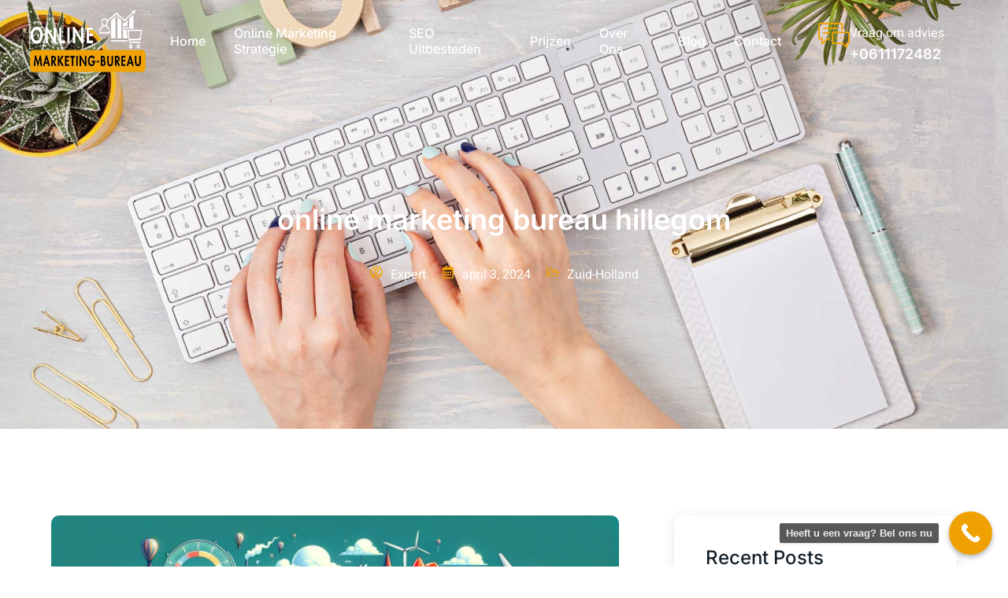

--- FILE ---
content_type: text/html; charset=UTF-8
request_url: https://online-marketing-bureau.nl/online-marketing-bureau-hillegom/
body_size: 23081
content:
<!doctype html>
<html lang="nl-NL">
<head>
	<meta charset="UTF-8">
	<meta name="viewport" content="width=device-width, initial-scale=1">
	<link rel="profile" href="https://gmpg.org/xfn/11">
	<title>online marketing bureau hillegom &#8211; Online-Marketing-Bureau.nl</title>
<meta name='robots' content='max-image-preview:large' />
<link rel="alternate" type="application/rss+xml" title="Online-Marketing-Bureau.nl &raquo; feed" href="https://online-marketing-bureau.nl/feed/" />
<link rel="alternate" type="application/rss+xml" title="Online-Marketing-Bureau.nl &raquo; reactiesfeed" href="https://online-marketing-bureau.nl/comments/feed/" />
<link rel="alternate" type="application/rss+xml" title="Online-Marketing-Bureau.nl &raquo; online marketing bureau hillegom reactiesfeed" href="https://online-marketing-bureau.nl/online-marketing-bureau-hillegom/feed/" />
<link rel="alternate" title="oEmbed (JSON)" type="application/json+oembed" href="https://online-marketing-bureau.nl/wp-json/oembed/1.0/embed?url=https%3A%2F%2Fonline-marketing-bureau.nl%2Fonline-marketing-bureau-hillegom%2F" />
<link rel="alternate" title="oEmbed (XML)" type="text/xml+oembed" href="https://online-marketing-bureau.nl/wp-json/oembed/1.0/embed?url=https%3A%2F%2Fonline-marketing-bureau.nl%2Fonline-marketing-bureau-hillegom%2F&#038;format=xml" />
<style id='wp-img-auto-sizes-contain-inline-css'>
img:is([sizes=auto i],[sizes^="auto," i]){contain-intrinsic-size:3000px 1500px}
/*# sourceURL=wp-img-auto-sizes-contain-inline-css */
</style>

<link rel='stylesheet' id='jkit-elements-main-css' href='https://online-marketing-bureau.nl/wp-content/plugins/jeg-elementor-kit/assets/css/elements/main.css?ver=3.0.1' media='all' />
<style id='wp-emoji-styles-inline-css'>

	img.wp-smiley, img.emoji {
		display: inline !important;
		border: none !important;
		box-shadow: none !important;
		height: 1em !important;
		width: 1em !important;
		margin: 0 0.07em !important;
		vertical-align: -0.1em !important;
		background: none !important;
		padding: 0 !important;
	}
/*# sourceURL=wp-emoji-styles-inline-css */
</style>
<link rel='stylesheet' id='wp-block-library-css' href='https://online-marketing-bureau.nl/wp-includes/css/dist/block-library/style.min.css?ver=6.9' media='all' />
<style id='global-styles-inline-css'>
:root{--wp--preset--aspect-ratio--square: 1;--wp--preset--aspect-ratio--4-3: 4/3;--wp--preset--aspect-ratio--3-4: 3/4;--wp--preset--aspect-ratio--3-2: 3/2;--wp--preset--aspect-ratio--2-3: 2/3;--wp--preset--aspect-ratio--16-9: 16/9;--wp--preset--aspect-ratio--9-16: 9/16;--wp--preset--color--black: #000000;--wp--preset--color--cyan-bluish-gray: #abb8c3;--wp--preset--color--white: #ffffff;--wp--preset--color--pale-pink: #f78da7;--wp--preset--color--vivid-red: #cf2e2e;--wp--preset--color--luminous-vivid-orange: #ff6900;--wp--preset--color--luminous-vivid-amber: #fcb900;--wp--preset--color--light-green-cyan: #7bdcb5;--wp--preset--color--vivid-green-cyan: #00d084;--wp--preset--color--pale-cyan-blue: #8ed1fc;--wp--preset--color--vivid-cyan-blue: #0693e3;--wp--preset--color--vivid-purple: #9b51e0;--wp--preset--gradient--vivid-cyan-blue-to-vivid-purple: linear-gradient(135deg,rgb(6,147,227) 0%,rgb(155,81,224) 100%);--wp--preset--gradient--light-green-cyan-to-vivid-green-cyan: linear-gradient(135deg,rgb(122,220,180) 0%,rgb(0,208,130) 100%);--wp--preset--gradient--luminous-vivid-amber-to-luminous-vivid-orange: linear-gradient(135deg,rgb(252,185,0) 0%,rgb(255,105,0) 100%);--wp--preset--gradient--luminous-vivid-orange-to-vivid-red: linear-gradient(135deg,rgb(255,105,0) 0%,rgb(207,46,46) 100%);--wp--preset--gradient--very-light-gray-to-cyan-bluish-gray: linear-gradient(135deg,rgb(238,238,238) 0%,rgb(169,184,195) 100%);--wp--preset--gradient--cool-to-warm-spectrum: linear-gradient(135deg,rgb(74,234,220) 0%,rgb(151,120,209) 20%,rgb(207,42,186) 40%,rgb(238,44,130) 60%,rgb(251,105,98) 80%,rgb(254,248,76) 100%);--wp--preset--gradient--blush-light-purple: linear-gradient(135deg,rgb(255,206,236) 0%,rgb(152,150,240) 100%);--wp--preset--gradient--blush-bordeaux: linear-gradient(135deg,rgb(254,205,165) 0%,rgb(254,45,45) 50%,rgb(107,0,62) 100%);--wp--preset--gradient--luminous-dusk: linear-gradient(135deg,rgb(255,203,112) 0%,rgb(199,81,192) 50%,rgb(65,88,208) 100%);--wp--preset--gradient--pale-ocean: linear-gradient(135deg,rgb(255,245,203) 0%,rgb(182,227,212) 50%,rgb(51,167,181) 100%);--wp--preset--gradient--electric-grass: linear-gradient(135deg,rgb(202,248,128) 0%,rgb(113,206,126) 100%);--wp--preset--gradient--midnight: linear-gradient(135deg,rgb(2,3,129) 0%,rgb(40,116,252) 100%);--wp--preset--font-size--small: 13px;--wp--preset--font-size--medium: 20px;--wp--preset--font-size--large: 36px;--wp--preset--font-size--x-large: 42px;--wp--preset--spacing--20: 0.44rem;--wp--preset--spacing--30: 0.67rem;--wp--preset--spacing--40: 1rem;--wp--preset--spacing--50: 1.5rem;--wp--preset--spacing--60: 2.25rem;--wp--preset--spacing--70: 3.38rem;--wp--preset--spacing--80: 5.06rem;--wp--preset--shadow--natural: 6px 6px 9px rgba(0, 0, 0, 0.2);--wp--preset--shadow--deep: 12px 12px 50px rgba(0, 0, 0, 0.4);--wp--preset--shadow--sharp: 6px 6px 0px rgba(0, 0, 0, 0.2);--wp--preset--shadow--outlined: 6px 6px 0px -3px rgb(255, 255, 255), 6px 6px rgb(0, 0, 0);--wp--preset--shadow--crisp: 6px 6px 0px rgb(0, 0, 0);}:root { --wp--style--global--content-size: 800px;--wp--style--global--wide-size: 1200px; }:where(body) { margin: 0; }.wp-site-blocks > .alignleft { float: left; margin-right: 2em; }.wp-site-blocks > .alignright { float: right; margin-left: 2em; }.wp-site-blocks > .aligncenter { justify-content: center; margin-left: auto; margin-right: auto; }:where(.wp-site-blocks) > * { margin-block-start: 24px; margin-block-end: 0; }:where(.wp-site-blocks) > :first-child { margin-block-start: 0; }:where(.wp-site-blocks) > :last-child { margin-block-end: 0; }:root { --wp--style--block-gap: 24px; }:root :where(.is-layout-flow) > :first-child{margin-block-start: 0;}:root :where(.is-layout-flow) > :last-child{margin-block-end: 0;}:root :where(.is-layout-flow) > *{margin-block-start: 24px;margin-block-end: 0;}:root :where(.is-layout-constrained) > :first-child{margin-block-start: 0;}:root :where(.is-layout-constrained) > :last-child{margin-block-end: 0;}:root :where(.is-layout-constrained) > *{margin-block-start: 24px;margin-block-end: 0;}:root :where(.is-layout-flex){gap: 24px;}:root :where(.is-layout-grid){gap: 24px;}.is-layout-flow > .alignleft{float: left;margin-inline-start: 0;margin-inline-end: 2em;}.is-layout-flow > .alignright{float: right;margin-inline-start: 2em;margin-inline-end: 0;}.is-layout-flow > .aligncenter{margin-left: auto !important;margin-right: auto !important;}.is-layout-constrained > .alignleft{float: left;margin-inline-start: 0;margin-inline-end: 2em;}.is-layout-constrained > .alignright{float: right;margin-inline-start: 2em;margin-inline-end: 0;}.is-layout-constrained > .aligncenter{margin-left: auto !important;margin-right: auto !important;}.is-layout-constrained > :where(:not(.alignleft):not(.alignright):not(.alignfull)){max-width: var(--wp--style--global--content-size);margin-left: auto !important;margin-right: auto !important;}.is-layout-constrained > .alignwide{max-width: var(--wp--style--global--wide-size);}body .is-layout-flex{display: flex;}.is-layout-flex{flex-wrap: wrap;align-items: center;}.is-layout-flex > :is(*, div){margin: 0;}body .is-layout-grid{display: grid;}.is-layout-grid > :is(*, div){margin: 0;}body{padding-top: 0px;padding-right: 0px;padding-bottom: 0px;padding-left: 0px;}a:where(:not(.wp-element-button)){text-decoration: underline;}:root :where(.wp-element-button, .wp-block-button__link){background-color: #32373c;border-width: 0;color: #fff;font-family: inherit;font-size: inherit;font-style: inherit;font-weight: inherit;letter-spacing: inherit;line-height: inherit;padding-top: calc(0.667em + 2px);padding-right: calc(1.333em + 2px);padding-bottom: calc(0.667em + 2px);padding-left: calc(1.333em + 2px);text-decoration: none;text-transform: inherit;}.has-black-color{color: var(--wp--preset--color--black) !important;}.has-cyan-bluish-gray-color{color: var(--wp--preset--color--cyan-bluish-gray) !important;}.has-white-color{color: var(--wp--preset--color--white) !important;}.has-pale-pink-color{color: var(--wp--preset--color--pale-pink) !important;}.has-vivid-red-color{color: var(--wp--preset--color--vivid-red) !important;}.has-luminous-vivid-orange-color{color: var(--wp--preset--color--luminous-vivid-orange) !important;}.has-luminous-vivid-amber-color{color: var(--wp--preset--color--luminous-vivid-amber) !important;}.has-light-green-cyan-color{color: var(--wp--preset--color--light-green-cyan) !important;}.has-vivid-green-cyan-color{color: var(--wp--preset--color--vivid-green-cyan) !important;}.has-pale-cyan-blue-color{color: var(--wp--preset--color--pale-cyan-blue) !important;}.has-vivid-cyan-blue-color{color: var(--wp--preset--color--vivid-cyan-blue) !important;}.has-vivid-purple-color{color: var(--wp--preset--color--vivid-purple) !important;}.has-black-background-color{background-color: var(--wp--preset--color--black) !important;}.has-cyan-bluish-gray-background-color{background-color: var(--wp--preset--color--cyan-bluish-gray) !important;}.has-white-background-color{background-color: var(--wp--preset--color--white) !important;}.has-pale-pink-background-color{background-color: var(--wp--preset--color--pale-pink) !important;}.has-vivid-red-background-color{background-color: var(--wp--preset--color--vivid-red) !important;}.has-luminous-vivid-orange-background-color{background-color: var(--wp--preset--color--luminous-vivid-orange) !important;}.has-luminous-vivid-amber-background-color{background-color: var(--wp--preset--color--luminous-vivid-amber) !important;}.has-light-green-cyan-background-color{background-color: var(--wp--preset--color--light-green-cyan) !important;}.has-vivid-green-cyan-background-color{background-color: var(--wp--preset--color--vivid-green-cyan) !important;}.has-pale-cyan-blue-background-color{background-color: var(--wp--preset--color--pale-cyan-blue) !important;}.has-vivid-cyan-blue-background-color{background-color: var(--wp--preset--color--vivid-cyan-blue) !important;}.has-vivid-purple-background-color{background-color: var(--wp--preset--color--vivid-purple) !important;}.has-black-border-color{border-color: var(--wp--preset--color--black) !important;}.has-cyan-bluish-gray-border-color{border-color: var(--wp--preset--color--cyan-bluish-gray) !important;}.has-white-border-color{border-color: var(--wp--preset--color--white) !important;}.has-pale-pink-border-color{border-color: var(--wp--preset--color--pale-pink) !important;}.has-vivid-red-border-color{border-color: var(--wp--preset--color--vivid-red) !important;}.has-luminous-vivid-orange-border-color{border-color: var(--wp--preset--color--luminous-vivid-orange) !important;}.has-luminous-vivid-amber-border-color{border-color: var(--wp--preset--color--luminous-vivid-amber) !important;}.has-light-green-cyan-border-color{border-color: var(--wp--preset--color--light-green-cyan) !important;}.has-vivid-green-cyan-border-color{border-color: var(--wp--preset--color--vivid-green-cyan) !important;}.has-pale-cyan-blue-border-color{border-color: var(--wp--preset--color--pale-cyan-blue) !important;}.has-vivid-cyan-blue-border-color{border-color: var(--wp--preset--color--vivid-cyan-blue) !important;}.has-vivid-purple-border-color{border-color: var(--wp--preset--color--vivid-purple) !important;}.has-vivid-cyan-blue-to-vivid-purple-gradient-background{background: var(--wp--preset--gradient--vivid-cyan-blue-to-vivid-purple) !important;}.has-light-green-cyan-to-vivid-green-cyan-gradient-background{background: var(--wp--preset--gradient--light-green-cyan-to-vivid-green-cyan) !important;}.has-luminous-vivid-amber-to-luminous-vivid-orange-gradient-background{background: var(--wp--preset--gradient--luminous-vivid-amber-to-luminous-vivid-orange) !important;}.has-luminous-vivid-orange-to-vivid-red-gradient-background{background: var(--wp--preset--gradient--luminous-vivid-orange-to-vivid-red) !important;}.has-very-light-gray-to-cyan-bluish-gray-gradient-background{background: var(--wp--preset--gradient--very-light-gray-to-cyan-bluish-gray) !important;}.has-cool-to-warm-spectrum-gradient-background{background: var(--wp--preset--gradient--cool-to-warm-spectrum) !important;}.has-blush-light-purple-gradient-background{background: var(--wp--preset--gradient--blush-light-purple) !important;}.has-blush-bordeaux-gradient-background{background: var(--wp--preset--gradient--blush-bordeaux) !important;}.has-luminous-dusk-gradient-background{background: var(--wp--preset--gradient--luminous-dusk) !important;}.has-pale-ocean-gradient-background{background: var(--wp--preset--gradient--pale-ocean) !important;}.has-electric-grass-gradient-background{background: var(--wp--preset--gradient--electric-grass) !important;}.has-midnight-gradient-background{background: var(--wp--preset--gradient--midnight) !important;}.has-small-font-size{font-size: var(--wp--preset--font-size--small) !important;}.has-medium-font-size{font-size: var(--wp--preset--font-size--medium) !important;}.has-large-font-size{font-size: var(--wp--preset--font-size--large) !important;}.has-x-large-font-size{font-size: var(--wp--preset--font-size--x-large) !important;}
:root :where(.wp-block-pullquote){font-size: 1.5em;line-height: 1.6;}
/*# sourceURL=global-styles-inline-css */
</style>
<link rel='stylesheet' id='elementor-frontend-css' href='https://online-marketing-bureau.nl/wp-content/plugins/elementor/assets/css/frontend.min.css?ver=3.33.4' media='all' />
<link rel='stylesheet' id='elementor-post-9-css' href='https://online-marketing-bureau.nl/wp-content/uploads/elementor/css/post-9.css?ver=1736994468' media='all' />
<link rel='stylesheet' id='cute-alert-css' href='https://online-marketing-bureau.nl/wp-content/plugins/metform/public/assets/lib/cute-alert/style.css?ver=4.0.8' media='all' />
<link rel='stylesheet' id='text-editor-style-css' href='https://online-marketing-bureau.nl/wp-content/plugins/metform/public/assets/css/text-editor.css?ver=4.0.8' media='all' />
<link rel='stylesheet' id='hello-elementor-css' href='https://online-marketing-bureau.nl/wp-content/themes/hello-elementor/assets/css/reset.css?ver=3.4.5' media='all' />
<link rel='stylesheet' id='hello-elementor-theme-style-css' href='https://online-marketing-bureau.nl/wp-content/themes/hello-elementor/assets/css/theme.css?ver=3.4.5' media='all' />
<link rel='stylesheet' id='hello-elementor-header-footer-css' href='https://online-marketing-bureau.nl/wp-content/themes/hello-elementor/assets/css/header-footer.css?ver=3.4.5' media='all' />
<link rel='stylesheet' id='widget-image-css' href='https://online-marketing-bureau.nl/wp-content/plugins/elementor/assets/css/widget-image.min.css?ver=3.33.4' media='all' />
<link rel='stylesheet' id='widget-icon-box-css' href='https://online-marketing-bureau.nl/wp-content/plugins/elementor/assets/css/widget-icon-box.min.css?ver=3.33.4' media='all' />
<link rel='stylesheet' id='widget-heading-css' href='https://online-marketing-bureau.nl/wp-content/plugins/elementor/assets/css/widget-heading.min.css?ver=3.33.4' media='all' />
<link rel='stylesheet' id='widget-text-editor-css' href='https://online-marketing-bureau.nl/wp-content/plugins/elementor/assets/css/widget-text-editor.min.css?ver=3.33.4' media='all' />
<link rel='stylesheet' id='e-animation-shrink-css' href='https://online-marketing-bureau.nl/wp-content/plugins/elementor/assets/lib/animations/styles/e-animation-shrink.min.css?ver=3.33.4' media='all' />
<link rel='stylesheet' id='widget-social-icons-css' href='https://online-marketing-bureau.nl/wp-content/plugins/elementor/assets/css/widget-social-icons.min.css?ver=3.33.4' media='all' />
<link rel='stylesheet' id='e-apple-webkit-css' href='https://online-marketing-bureau.nl/wp-content/plugins/elementor/assets/css/conditionals/apple-webkit.min.css?ver=3.33.4' media='all' />
<link rel='stylesheet' id='widget-divider-css' href='https://online-marketing-bureau.nl/wp-content/plugins/elementor/assets/css/widget-divider.min.css?ver=3.33.4' media='all' />
<link rel='stylesheet' id='widget-icon-list-css' href='https://online-marketing-bureau.nl/wp-content/plugins/elementor/assets/css/widget-icon-list.min.css?ver=3.33.4' media='all' />
<link rel='stylesheet' id='e-animation-float-css' href='https://online-marketing-bureau.nl/wp-content/plugins/elementor/assets/lib/animations/styles/e-animation-float.min.css?ver=3.33.4' media='all' />
<link rel='stylesheet' id='elementor-post-52-css' href='https://online-marketing-bureau.nl/wp-content/uploads/elementor/css/post-52.css?ver=1736994468' media='all' />
<link rel='stylesheet' id='font-awesome-5-all-css' href='https://online-marketing-bureau.nl/wp-content/plugins/elementor/assets/lib/font-awesome/css/all.min.css?ver=3.33.4' media='all' />
<link rel='stylesheet' id='font-awesome-4-shim-css' href='https://online-marketing-bureau.nl/wp-content/plugins/elementor/assets/lib/font-awesome/css/v4-shims.min.css?ver=3.33.4' media='all' />
<link rel='stylesheet' id='elementor-post-55-css' href='https://online-marketing-bureau.nl/wp-content/uploads/elementor/css/post-55.css?ver=1736994469' media='all' />
<link rel='stylesheet' id='elementor-post-3055-css' href='https://online-marketing-bureau.nl/wp-content/uploads/elementor/css/post-3055.css?ver=1736994469' media='all' />
<link rel='stylesheet' id='call-now-button-modern-style-css' href='https://online-marketing-bureau.nl/wp-content/plugins/call-now-button/resources/style/modern.css?ver=1.5.5' media='all' />
<link rel='stylesheet' id='elementor-gf-local-inter-css' href='//online-marketing-bureau.nl/wp-content/uploads/omgf/elementor-gf-local-inter/elementor-gf-local-inter.css?ver=1735028879' media='all' />
<link rel='stylesheet' id='elementor-gf-local-heebo-css' href='//online-marketing-bureau.nl/wp-content/uploads/omgf/elementor-gf-local-heebo/elementor-gf-local-heebo.css?ver=1735028879' media='all' />
<link rel='stylesheet' id='elementor-icons-jkiticon-css' href='https://online-marketing-bureau.nl/wp-content/plugins/jeg-elementor-kit/assets/fonts/jkiticon/jkiticon.css?ver=3.0.1' media='all' />
<script src="https://online-marketing-bureau.nl/wp-content/plugins/elementor/assets/lib/font-awesome/js/v4-shims.min.js?ver=3.33.4" id="font-awesome-4-shim-js"></script>
<script src="https://online-marketing-bureau.nl/wp-includes/js/jquery/jquery.min.js?ver=3.7.1" id="jquery-core-js"></script>
<script src="https://online-marketing-bureau.nl/wp-includes/js/jquery/jquery-migrate.min.js?ver=3.4.1" id="jquery-migrate-js"></script>
<link rel="https://api.w.org/" href="https://online-marketing-bureau.nl/wp-json/" /><link rel="alternate" title="JSON" type="application/json" href="https://online-marketing-bureau.nl/wp-json/wp/v2/posts/2632" /><link rel="EditURI" type="application/rsd+xml" title="RSD" href="https://online-marketing-bureau.nl/xmlrpc.php?rsd" />
<meta name="generator" content="WordPress 6.9" />
<link rel="canonical" href="https://online-marketing-bureau.nl/online-marketing-bureau-hillegom/" />
<link rel='shortlink' href='https://online-marketing-bureau.nl/?p=2632' />
<meta name="generator" content="Elementor 3.33.4; features: e_font_icon_svg, additional_custom_breakpoints; settings: css_print_method-external, google_font-enabled, font_display-swap">
			<style>
				.e-con.e-parent:nth-of-type(n+4):not(.e-lazyloaded):not(.e-no-lazyload),
				.e-con.e-parent:nth-of-type(n+4):not(.e-lazyloaded):not(.e-no-lazyload) * {
					background-image: none !important;
				}
				@media screen and (max-height: 1024px) {
					.e-con.e-parent:nth-of-type(n+3):not(.e-lazyloaded):not(.e-no-lazyload),
					.e-con.e-parent:nth-of-type(n+3):not(.e-lazyloaded):not(.e-no-lazyload) * {
						background-image: none !important;
					}
				}
				@media screen and (max-height: 640px) {
					.e-con.e-parent:nth-of-type(n+2):not(.e-lazyloaded):not(.e-no-lazyload),
					.e-con.e-parent:nth-of-type(n+2):not(.e-lazyloaded):not(.e-no-lazyload) * {
						background-image: none !important;
					}
				}
			</style>
						<meta name="theme-color" content="#FFFFFF">
			<link rel="icon" href="https://online-marketing-bureau.nl/wp-content/uploads/2024/12/online-marketing-bureau-fev-150x150.webp" sizes="32x32" />
<link rel="icon" href="https://online-marketing-bureau.nl/wp-content/uploads/2024/12/online-marketing-bureau-fev.webp" sizes="192x192" />
<link rel="apple-touch-icon" href="https://online-marketing-bureau.nl/wp-content/uploads/2024/12/online-marketing-bureau-fev.webp" />
<meta name="msapplication-TileImage" content="https://online-marketing-bureau.nl/wp-content/uploads/2024/12/online-marketing-bureau-fev.webp" />
</head>
<body class="wp-singular post-template-default single single-post postid-2632 single-format-standard wp-embed-responsive wp-theme-hello-elementor eio-default jkit-color-scheme hello-elementor-default elementor-default elementor-kit-9 elementor-page-3055">


<a class="skip-link screen-reader-text" href="#content">Ga naar de inhoud</a>

		<div data-elementor-type="header" data-elementor-id="52" class="elementor elementor-52 elementor-location-header" data-elementor-post-type="elementor_library">
					<section class="elementor-section elementor-top-section elementor-element elementor-element-114b7754 elementor-section-content-middle elementor-section-full_width elementor-section-height-default elementor-section-height-default" data-id="114b7754" data-element_type="section" data-settings="{&quot;background_background&quot;:&quot;classic&quot;}">
						<div class="elementor-container elementor-column-gap-default">
					<div class="elementor-column elementor-col-33 elementor-top-column elementor-element elementor-element-727c71b9" data-id="727c71b9" data-element_type="column">
			<div class="elementor-widget-wrap elementor-element-populated">
						<div class="elementor-element elementor-element-3dab5f4f elementor-widget elementor-widget-image" data-id="3dab5f4f" data-element_type="widget" data-widget_type="image.default">
				<div class="elementor-widget-container">
																<a href="https://online-marketing-bureau.nl">
							<img width="325" height="138" src="https://online-marketing-bureau.nl/wp-content/uploads/2024/12/online-marketing-bureau-logo.webp" class="attachment-full size-full wp-image-145" alt="" decoding="async" srcset="https://online-marketing-bureau.nl/wp-content/uploads/2024/12/online-marketing-bureau-logo.webp 325w, https://online-marketing-bureau.nl/wp-content/uploads/2024/12/online-marketing-bureau-logo-300x127.webp 300w" sizes="(max-width: 325px) 100vw, 325px" />								</a>
															</div>
				</div>
					</div>
		</div>
				<div class="elementor-column elementor-col-33 elementor-top-column elementor-element elementor-element-63d49627" data-id="63d49627" data-element_type="column">
			<div class="elementor-widget-wrap elementor-element-populated">
						<div class="elementor-element elementor-element-19977993 elementor-widget__width-initial elementor-widget-mobile__width-initial elementor-widget elementor-widget-jkit_nav_menu" data-id="19977993" data-element_type="widget" data-settings="{&quot;st_submenu_item_text_normal_bg_background_background&quot;:&quot;classic&quot;}" data-widget_type="jkit_nav_menu.default">
				<div class="elementor-widget-container">
					<div  class="jeg-elementor-kit jkit-nav-menu break-point-tablet submenu-click-title jeg_module_2632__693960451273d"  data-item-indicator="&lt;i aria-hidden=&quot;true&quot; class=&quot;jki jki-chevron-down-light&quot;&gt;&lt;/i&gt;"><button aria-label="open-menu" class="jkit-hamburger-menu"><i aria-hidden="true" class="jki jki-bars-solid"></i></button>
        <div class="jkit-menu-wrapper"><div class="jkit-menu-container"><ul id="menu-main-menu" class="jkit-menu jkit-menu-direction-flex jkit-submenu-position-top"><li id="menu-item-112" class="menu-item menu-item-type-custom menu-item-object-custom menu-item-home menu-item-112"><a href="https://online-marketing-bureau.nl/">Home</a></li>
<li id="menu-item-116" class="menu-item menu-item-type-post_type menu-item-object-page menu-item-116"><a href="https://online-marketing-bureau.nl/online-marketing-strategie/">Online Marketing Strategie</a></li>
<li id="menu-item-119" class="menu-item menu-item-type-post_type menu-item-object-page menu-item-119"><a href="https://online-marketing-bureau.nl/seo-uitbesteden/">SEO Uitbesteden</a></li>
<li id="menu-item-118" class="menu-item menu-item-type-post_type menu-item-object-page menu-item-118"><a href="https://online-marketing-bureau.nl/prijzen/">Prijzen</a></li>
<li id="menu-item-117" class="menu-item menu-item-type-post_type menu-item-object-page menu-item-117"><a href="https://online-marketing-bureau.nl/over-ons/">Over Ons</a></li>
<li id="menu-item-113" class="menu-item menu-item-type-post_type menu-item-object-page current_page_parent menu-item-113"><a href="https://online-marketing-bureau.nl/blog/">Blog</a></li>
<li id="menu-item-114" class="menu-item menu-item-type-post_type menu-item-object-page menu-item-114"><a href="https://online-marketing-bureau.nl/contact/">Contact</a></li>
</ul></div>
            <div class="jkit-nav-identity-panel">
                <div class="jkit-nav-site-title"><a href="https://online-marketing-bureau.nl" class="jkit-nav-logo" aria-label="Home Link"><img width="325" height="138" src="https://online-marketing-bureau.nl/wp-content/uploads/2024/12/online-marketing-bureau-logo-1.webp" class="attachment-full size-full" alt="" decoding="async" srcset="https://online-marketing-bureau.nl/wp-content/uploads/2024/12/online-marketing-bureau-logo-1.webp 325w, https://online-marketing-bureau.nl/wp-content/uploads/2024/12/online-marketing-bureau-logo-1-300x127.webp 300w" sizes="(max-width: 325px) 100vw, 325px" /></a></div>
                <button aria-label="close-menu" class="jkit-close-menu"><svg aria-hidden="true" class="e-font-icon-svg e-fas-times" viewBox="0 0 352 512" xmlns="http://www.w3.org/2000/svg"><path d="M242.72 256l100.07-100.07c12.28-12.28 12.28-32.19 0-44.48l-22.24-22.24c-12.28-12.28-32.19-12.28-44.48 0L176 189.28 75.93 89.21c-12.28-12.28-32.19-12.28-44.48 0L9.21 111.45c-12.28 12.28-12.28 32.19 0 44.48L109.28 256 9.21 356.07c-12.28 12.28-12.28 32.19 0 44.48l22.24 22.24c12.28 12.28 32.2 12.28 44.48 0L176 322.72l100.07 100.07c12.28 12.28 32.2 12.28 44.48 0l22.24-22.24c12.28-12.28 12.28-32.19 0-44.48L242.72 256z"></path></svg></button>
            </div>
        </div>
        <div class="jkit-overlay"></div></div>				</div>
				</div>
					</div>
		</div>
				<div class="elementor-column elementor-col-33 elementor-top-column elementor-element elementor-element-55495c82 elementor-hidden-phone" data-id="55495c82" data-element_type="column" data-settings="{&quot;background_background&quot;:&quot;classic&quot;}">
			<div class="elementor-widget-wrap elementor-element-populated">
						<div class="elementor-element elementor-element-2feef811 elementor-position-left elementor-widget__width-auto elementor-hidden-mobile elementor-view-default elementor-mobile-position-top elementor-widget elementor-widget-icon-box" data-id="2feef811" data-element_type="widget" data-widget_type="icon-box.default">
				<div class="elementor-widget-container">
							<div class="elementor-icon-box-wrapper">

						<div class="elementor-icon-box-icon">
				<a href="tel:611172482%20" class="elementor-icon" tabindex="-1" aria-label="Vraag om advies">
				<i aria-hidden="true" class="jki jki-chat-light"></i>				</a>
			</div>
			
						<div class="elementor-icon-box-content">

									<h3 class="elementor-icon-box-title">
						<a href="tel:611172482%20" >
							Vraag om advies						</a>
					</h3>
				
									<p class="elementor-icon-box-description">
						+0611172482 					</p>
				
			</div>
			
		</div>
						</div>
				</div>
					</div>
		</div>
					</div>
		</section>
				</div>
				<div data-elementor-type="single-post" data-elementor-id="3055" class="elementor elementor-3055 elementor-location-single post-2632 post type-post status-publish format-standard has-post-thumbnail hentry category-zuid-holland" data-elementor-post-type="elementor_library">
					<section class="elementor-section elementor-top-section elementor-element elementor-element-3f3baee0 elementor-section-boxed elementor-section-height-default elementor-section-height-default" data-id="3f3baee0" data-element_type="section" data-settings="{&quot;background_background&quot;:&quot;classic&quot;}">
							<div class="elementor-background-overlay"></div>
							<div class="elementor-container elementor-column-gap-default">
					<div class="elementor-column elementor-col-100 elementor-top-column elementor-element elementor-element-22d9767c" data-id="22d9767c" data-element_type="column">
			<div class="elementor-widget-wrap elementor-element-populated">
						<div class="elementor-element elementor-element-66305908 elementor-widget elementor-widget-jkit_post_title" data-id="66305908" data-element_type="widget" data-widget_type="jkit_post_title.default">
				<div class="elementor-widget-container">
					<div  class="jeg-elementor-kit jkit-post-title jeg_module_2632_1_6939604519879" ><h2 class="post-title style-color ">online marketing bureau hillegom</h2></div>				</div>
				</div>
				<section class="elementor-section elementor-inner-section elementor-element elementor-element-5586187d elementor-section-boxed elementor-section-height-default elementor-section-height-default" data-id="5586187d" data-element_type="section">
						<div class="elementor-container elementor-column-gap-no">
					<div class="elementor-column elementor-col-100 elementor-inner-column elementor-element elementor-element-2ea8fee2" data-id="2ea8fee2" data-element_type="column">
			<div class="elementor-widget-wrap elementor-element-populated">
						<div class="elementor-element elementor-element-1f3c6d2f elementor-widget__width-auto elementor-view-default elementor-widget elementor-widget-icon" data-id="1f3c6d2f" data-element_type="widget" data-widget_type="icon.default">
				<div class="elementor-widget-container">
							<div class="elementor-icon-wrapper">
			<div class="elementor-icon">
			<svg aria-hidden="true" class="e-font-icon-svg e-far-user-circle" viewBox="0 0 496 512" xmlns="http://www.w3.org/2000/svg"><path d="M248 104c-53 0-96 43-96 96s43 96 96 96 96-43 96-96-43-96-96-96zm0 144c-26.5 0-48-21.5-48-48s21.5-48 48-48 48 21.5 48 48-21.5 48-48 48zm0-240C111 8 0 119 0 256s111 248 248 248 248-111 248-248S385 8 248 8zm0 448c-49.7 0-95.1-18.3-130.1-48.4 14.9-23 40.4-38.6 69.6-39.5 20.8 6.4 40.6 9.6 60.5 9.6s39.7-3.1 60.5-9.6c29.2 1 54.7 16.5 69.6 39.5-35 30.1-80.4 48.4-130.1 48.4zm162.7-84.1c-24.4-31.4-62.1-51.9-105.1-51.9-10.2 0-26 9.6-57.6 9.6-31.5 0-47.4-9.6-57.6-9.6-42.9 0-80.6 20.5-105.1 51.9C61.9 339.2 48 299.2 48 256c0-110.3 89.7-200 200-200s200 89.7 200 200c0 43.2-13.9 83.2-37.3 115.9z"></path></svg>			</div>
		</div>
						</div>
				</div>
				<div class="elementor-element elementor-element-3055eb30 elementor-widget__width-auto elementor-widget elementor-widget-jkit_post_author" data-id="3055eb30" data-element_type="widget" data-widget_type="jkit_post_author.default">
				<div class="elementor-widget-container">
					<div  class="jeg-elementor-kit jkit-post-author jeg_module_2632_2_693960451a576" ><p class="post-author ">Expert</p></div>				</div>
				</div>
				<div class="elementor-element elementor-element-2e6f1a83 elementor-widget__width-auto elementor-view-default elementor-widget elementor-widget-icon" data-id="2e6f1a83" data-element_type="widget" data-widget_type="icon.default">
				<div class="elementor-widget-container">
							<div class="elementor-icon-wrapper">
			<div class="elementor-icon">
			<svg aria-hidden="true" class="e-font-icon-svg e-far-calendar-alt" viewBox="0 0 448 512" xmlns="http://www.w3.org/2000/svg"><path d="M148 288h-40c-6.6 0-12-5.4-12-12v-40c0-6.6 5.4-12 12-12h40c6.6 0 12 5.4 12 12v40c0 6.6-5.4 12-12 12zm108-12v-40c0-6.6-5.4-12-12-12h-40c-6.6 0-12 5.4-12 12v40c0 6.6 5.4 12 12 12h40c6.6 0 12-5.4 12-12zm96 0v-40c0-6.6-5.4-12-12-12h-40c-6.6 0-12 5.4-12 12v40c0 6.6 5.4 12 12 12h40c6.6 0 12-5.4 12-12zm-96 96v-40c0-6.6-5.4-12-12-12h-40c-6.6 0-12 5.4-12 12v40c0 6.6 5.4 12 12 12h40c6.6 0 12-5.4 12-12zm-96 0v-40c0-6.6-5.4-12-12-12h-40c-6.6 0-12 5.4-12 12v40c0 6.6 5.4 12 12 12h40c6.6 0 12-5.4 12-12zm192 0v-40c0-6.6-5.4-12-12-12h-40c-6.6 0-12 5.4-12 12v40c0 6.6 5.4 12 12 12h40c6.6 0 12-5.4 12-12zm96-260v352c0 26.5-21.5 48-48 48H48c-26.5 0-48-21.5-48-48V112c0-26.5 21.5-48 48-48h48V12c0-6.6 5.4-12 12-12h40c6.6 0 12 5.4 12 12v52h128V12c0-6.6 5.4-12 12-12h40c6.6 0 12 5.4 12 12v52h48c26.5 0 48 21.5 48 48zm-48 346V160H48v298c0 3.3 2.7 6 6 6h340c3.3 0 6-2.7 6-6z"></path></svg>			</div>
		</div>
						</div>
				</div>
				<div class="elementor-element elementor-element-16e59054 elementor-widget__width-auto elementor-widget elementor-widget-jkit_post_date" data-id="16e59054" data-element_type="widget" data-widget_type="jkit_post_date.default">
				<div class="elementor-widget-container">
					<div  class="jeg-elementor-kit jkit-post-date jeg_module_2632_3_693960451b125" ><p class="post-date ">april 3, 2024</p></div>				</div>
				</div>
				<div class="elementor-element elementor-element-3ee21916 elementor-widget__width-auto elementor-view-default elementor-widget elementor-widget-icon" data-id="3ee21916" data-element_type="widget" data-widget_type="icon.default">
				<div class="elementor-widget-container">
							<div class="elementor-icon-wrapper">
			<div class="elementor-icon">
			<svg aria-hidden="true" class="e-font-icon-svg e-far-folder-open" viewBox="0 0 576 512" xmlns="http://www.w3.org/2000/svg"><path d="M527.9 224H480v-48c0-26.5-21.5-48-48-48H272l-64-64H48C21.5 64 0 85.5 0 112v288c0 26.5 21.5 48 48 48h400c16.5 0 31.9-8.5 40.7-22.6l79.9-128c20-31.9-3-73.4-40.7-73.4zM48 118c0-3.3 2.7-6 6-6h134.1l64 64H426c3.3 0 6 2.7 6 6v42H152c-16.8 0-32.4 8.8-41.1 23.2L48 351.4zm400 282H72l77.2-128H528z"></path></svg>			</div>
		</div>
						</div>
				</div>
				<div class="elementor-element elementor-element-2fcc2bd0 elementor-widget__width-auto elementor-widget elementor-widget-jkit_post_terms" data-id="2fcc2bd0" data-element_type="widget" data-widget_type="jkit_post_terms.default">
				<div class="elementor-widget-container">
					<div  class="jeg-elementor-kit jkit-post-terms jeg_module_2632_4_693960451bc86" ><span class="post-terms"><span class="term-list ">Zuid-Holland</span></span></div>				</div>
				</div>
					</div>
		</div>
					</div>
		</section>
					</div>
		</div>
					</div>
		</section>
				<section class="elementor-section elementor-top-section elementor-element elementor-element-1b8c3be7 elementor-section-boxed elementor-section-height-default elementor-section-height-default" data-id="1b8c3be7" data-element_type="section" data-settings="{&quot;background_background&quot;:&quot;classic&quot;}">
						<div class="elementor-container elementor-column-gap-default">
					<div class="elementor-column elementor-col-50 elementor-top-column elementor-element elementor-element-899af5d" data-id="899af5d" data-element_type="column">
			<div class="elementor-widget-wrap elementor-element-populated">
						<div class="elementor-element elementor-element-48ef6b7d elementor-widget elementor-widget-jkit_post_featured_image" data-id="48ef6b7d" data-element_type="widget" data-widget_type="jkit_post_featured_image.default">
				<div class="elementor-widget-container">
					<div  class="jeg-elementor-kit jkit-post-featured-image jeg_module_2632_5_693960451c769" ><div class="post-featured-image "><img fetchpriority="high" width="1600" height="914" src="https://online-marketing-bureau.nl/wp-content/uploads/2024/04/unsplash_random_image-3-1.jpg" class="attachment-full size-full wp-post-image" alt="" decoding="async" srcset="https://online-marketing-bureau.nl/wp-content/uploads/2024/04/unsplash_random_image-3-1.jpg 1600w, https://online-marketing-bureau.nl/wp-content/uploads/2024/04/unsplash_random_image-3-1-300x171.jpg 300w, https://online-marketing-bureau.nl/wp-content/uploads/2024/04/unsplash_random_image-3-1-1024x585.jpg 1024w, https://online-marketing-bureau.nl/wp-content/uploads/2024/04/unsplash_random_image-3-1-768x439.jpg 768w, https://online-marketing-bureau.nl/wp-content/uploads/2024/04/unsplash_random_image-3-1-1536x877.jpg 1536w" sizes="(max-width: 1600px) 100vw, 1600px" /></div></div>				</div>
				</div>
				<div class="elementor-element elementor-element-06d2ac8 elementor-widget elementor-widget-theme-post-content" data-id="06d2ac8" data-element_type="widget" data-widget_type="theme-post-content.default">
				<div class="elementor-widget-container">
					<h2>Wat doet een online marketing bureau?</h2>
<p>Een online marketing bureau voert diverse taken uit om de online zichtbaarheid en bereikbaarheid van bedrijven te verbeteren. Enkele van de belangrijkste diensten die een online marketing bureau biedt zijn:</p>
<ul>
<li><strong>Zoekmachineoptimalisatie (SEO):</strong> Hierbij wordt de zichtbaarheid van een website in zoekmachines verbeterd met als doel hogere posities te behalen in de zoekresultaten. Dit omvat onder andere het optimaliseren van de website-inhoud, het gebruik van relevante zoekwoorden en het verbeteren van de technische aspecten van de site.</li>
<li><strong>Zoekmachine adverteren (SEA):</strong> Een bureau kan betaalde advertenties opzetten op zoekmachines om gericht verkeer naar de website te genereren. Dit omvat onder andere het opstellen van advertentiecampagnes en het beheren van advertentiebudgetten.</li>
<li><strong>Sociale media marketing:</strong> Het bureau kan het bedrijf vertegenwoordigen op diverse sociale media platforms om de naamsbekendheid te vergroten en de betrokkenheid van het publiek te stimuleren. Dit omvat het maken van content, het beheren van advertenties en het monitoren van socialemediaprestaties.</li>
<li><strong>Content marketing:</strong> Hierbij wordt waardevolle en relevante content gecreëerd en gedeeld om de doelgroep aan te trekken en te behouden. Dit omvat het schrijven van blogs, het produceren van video&#8217;s, en het maken van infographics.</li>
<li><strong>E-mailmarketing:</strong> Een bureau kan helpen bij het opzetten en uitvoeren van effectieve e-mailcampagnes om klanten te bereiken en te betrekken, en om merkbekendheid te vergroten. Dit omvat het ontwikkelen van e-mailstrategieën, het creëren van aantrekkelijke e-mailontwerpen en het analyseren van campagneresultaten.</li>
</ul>
<p>Door het uitvoeren van deze activiteiten streeft een online marketing bureau ernaar om het aantal websitebezoekers te verhogen, leads te genereren, de conversieratio te verbeteren en de algehele online aanwezigheid van het bedrijf te versterken.</p>
<h2>Hoe kies je het juiste online marketing bureau?</h2>
<p>Als je op zoek bent naar het juiste online marketing bureau, zijn er een aantal belangrijke factoren waarmee je rekening moet houden. Hier zijn enkele zaken om te overwegen bij het kiezen van een online marketing bureau:</p>
<ul>
<li><strong>Ervaring en expertise:</strong> Kijk naar het trackrecord en de expertise van het bureau. Hebben ze ervaring met vergelijkbare projecten en kunnen ze aantoonbare resultaten voorleggen?</li>
<li><strong>Diensten:</strong> Controleer welke diensten het bureau aanbiedt en of deze aansluiten bij jouw behoeften. Denk hierbij aan zoekmachineoptimalisatie, contentmarketing, social media marketing, enzovoort.</li>
<li><strong>Referenties en portfolio:</strong> Vraag naar referenties en bekijk het portfolio van het bureau om een idee te krijgen van hun vorige werk en successen.</li>
<li><strong>Transparantie en communicatie:</strong> Het is belangrijk dat het bureau transparant is over de werkwijze en communicatief is over de voortgang van het project.</li>
<li><strong>Budget en kosten:</strong> Bepaal je budget en bespreek de kosten van de diensten van tevoren, zodat er geen verrassingen ontstaan.</li>
<li><strong>Onderzoek:</strong> Voer grondig onderzoek uit naar het online marketing bureau. Bekijk online beoordelingen, klantfeedback en eventuele klachten om een volledig beeld te krijgen van hun reputatie en betrouwbaarheid.</li>
<li><strong>Deskundigheid en specialisatie:</strong> Kijk of het bureau gespecialiseerd is in specifieke branches of digitale marketingdisciplines die aansluiten bij jouw behoeften, zoals e-commerce, B2B-marketing, e-mailmarketing, enzovoort.</li>
<li><strong>Strategie en aanpak:</strong> Bespreek de strategieën en aanpak van het bureau om te beoordelen of deze in lijn liggen met jouw doelstellingen en verwachtingen.</li>
<li><strong>Contract en voorwaarden:</strong> Lees de contracten en voorwaarden zorgvuldig door om eventuele valkuilen of beperkingen te identificeren en bespreek deze indien nodig met het bureau.</li>
</ul>
<p>Door grondig onderzoek te doen en rekening te houden met deze factoren, kun je het juiste online marketing bureau selecteren dat aansluit bij jouw unieke behoeften en doelstellingen.</p>
<h2>De voordelen van een online marketing bureau</h2>
<p>Een online marketing bureau kan veel voordelen bieden voor jouw bedrijf. Hier zijn enkele voordelen om rekening mee te houden:</p>
<ul>
<li><strong>Expertise:</strong> Een online marketing bureau heeft vaak specialisten in dienst die op de hoogte zijn van de laatste trends en ontwikkelingen op het gebied van online marketing. Zij kunnen expertise bieden op gebieden zoals SEO, social media marketing, content marketing en meer.</li>
<li><strong>Tijdsefficiëntie:</strong> Door het uitbesteden van je online marketing activiteiten aan een bureau, kun jij je richten op andere belangrijke aspecten van je bedrijf. Het bureau neemt de verantwoordelijkheid voor het opzetten en beheren van campagnes en marketingactiviteiten.</li>
<li><strong>Toegang tot tools en technologie:</strong> Online marketing bureaus hebben vaak toegang tot geavanceerde tools en technologieën die jouw bedrijf mogelijk niet heeft. Hierdoor kunnen zij efficiënter werken en betere resultaten behalen.</li>
<li><strong>Data-analyse:</strong> Veel online marketing bureaus bieden uitgebreide rapportage- en analysemogelijkheden, waardoor je inzicht krijgt in de effectiviteit van je marketingcampagnes. Dit helpt bij het nemen van datagestuurde beslissingen voor verdere verbeteringen.</li>
<li><strong>Klantgerichtheid:</strong> Een online marketing bureau kan ervoor zorgen dat jouw marketingstrategieën en -campagnes aansluiten bij de behoeften en interesses van jouw doelgroep. Door hun kennis en ervaring kunnen zij de marketinginspanningen afstemmen op de wensen van jouw klanten, wat de effectiviteit van de campagnes kan verhogen.</li>
<li><strong>Continu leren en optimaliseren:</strong> Online marketing bureaus zijn vaak gericht op het blijven leren en verbeteren. Zij streven ernaar om bij te blijven met de nieuwste trends, technologieën en strategieën, wat kan resulteren in voortdurende optimalisatie van jouw online marketinginspanningen.</li>
</ul>
<p>Kortom, het inschakelen van een online marketing bureau kan resulteren in verbeterde marketingresultaten, een efficiënter gebruik van middelen, beter inzicht in de behoeften van jouw publiek en een meer klantgerichte aanpak.</p>
<h2>Online marketing strategieën</h2>
<p>Voor een effectieve online marketing strategie zijn er verschillende benaderingen die kunnen worden toegepast. Enkele belangrijke strategieën omvatten:</p>
<ul>
<li><strong>Zoekmachineoptimalisatie (SEO):</strong> Door het optimaliseren van de website en het creëren van relevante content kan de zichtbaarheid in zoekmachines worden verbeterd.</li>
<li><strong>Contentmarketing:</strong> Het regelmatig publiceren van waardevolle en relevante content kan de betrokkenheid van de doelgroep vergroten en het merkimago versterken.</li>
<li><strong>Sociale media marketing:</strong> Actief zijn op diverse sociale mediaplatforms kan helpen bij het opbouwen van een community en het genereren van meer verkeer naar de website.</li>
<li><strong>Zoekmachineadverteren (SEA):</strong> Het gebruik van betaalde advertenties in zoekmachines kan snel resultaat opleveren en de zichtbaarheid vergroten.</li>
<li><strong>E-mailmarketing:</strong> Door het opbouwen en onderhouden van een e-maillijst kan een directe en persoonlijke communicatie met de doelgroep worden onderhouden.</li>
</ul>
<p>Naast deze benaderingen is het van cruciaal belang om de doelgroep goed te begrijpen en de focus te leggen op de juiste kanalen. Het meten en analyseren van de resultaten is essentieel om de strategie voortdurend te optimaliseren. Een goed doordachte online marketing strategie kan leiden tot een grotere naamsbekendheid, meer online conversies en een positief effect op de bedrijfsgroei. Door een combinatie van deze strategieën te implementeren en constant te blijven monitoren en verbeteren, kan een onli<br />
ne marketing bureau waardevolle resultaten behalen voor haar klanten.</p>
<h2>Content marketing bij een online marketing bureau</h2>
<p>Content marketing is een cruciaal onderdeel van de algehele online marketing strategie binnen een online marketing bureau. Het is essentieel om waardevolle, relevante en consistente content te creëren en te delen om een effectieve content marketingstrategie te realiseren. Hierdoor kan een specifieke doelgroep aangetrokken en behouden worden. Een succesvolle content marketingstrategie biedt diverse voordelen, waaronder:</p>
<ul>
<li>Verbeterde merkbekendheid en positiebepaling</li>
<li>Verhoogde betrokkenheid van doelgroepen</li>
<li>Versterking van klantrelaties door waardevolle content te bieden</li>
<li>Verhoging van websiteverkeer en conversies door relevante content-optimalisatie</li>
<li>Stimulering van thought leadership binnen de branche</li>
<li>Vergroting van de naamsbekendheid en autoriteit binnen de markt</li>
</ul>
<p>Een succesvolle content marketingstrategie omvat het creëren van diverse soorten content, zoals:</p>
<ul>
<li>Blogposts</li>
<li>Case studies</li>
<li>Infographics</li>
<li>Video&#8217;s</li>
<li>Whitepapers</li>
</ul>
<p>Deze content moet aantrekkelijk en informatief zijn voor de doelgroep. Bovendien is het van belang om de content te optimaliseren voor zoekmachines (SEO) om de online zichtbaarheid te vergroten. Daarnaast is het monitoren van de prestaties van de content een essentieel onderdeel om te bepalen wat werkt en waar eventuele aanpassingen nodig zijn. Het meten van betrokkenheidsstatistieken, conversieratio&#8217;s en zoekmachineposities helpt bij het evalueren van de contentstrategie en het identificeren van kansen voor verbetering. Door regelmatig te analyseren, aan te passen en te optimaliseren kan de contentstrategie worden geoptimaliseerd en verder worden verbeterd.</p>
<p>Kortom, content marketing speelt een cruciale rol bij het vergroten van de online aanwezigheid en het bereiken van de doelstellingen binnen een online marketing bureau. Door te investeren in een doordachte en effectieve content marketingstrategie, kan een bureau zich onderscheiden en waarde toevoegen voor haar klanten.</p>
<h2>Zoekmachineoptimalisatie (SEO)</h2>
<p>Zoekmachineoptimalisatie (SEO) is een cruciaal onderdeel van online marketing. Het omvat verschillende strategieën en tactieken om de zichtbaarheid en vindbaarheid van een website te verbeteren. Enkele belangrijke aspecten van SEO zijn:</p>
<ul>
<li><strong>Keyword-onderzoek:</strong> Dit omvat het grondig identificeren van relevante zoekwoorden waarop de website gevonden moet worden, waarbij gekeken wordt naar zoekvolume, concurrentie en relevantie.</li>
<li><strong>Technische optimalisatie:</strong> Hierbij gaat het om het verbeteren van de technische aspecten van de website, zoals laadsnelheid, mobiele vriendelijkheid, gestructureerde gegevens en indexeerbaarheid.</li>
<li><strong>Contentoptimalisatie:</strong> Dit betreft het creëren van waardevolle en relevante content die gericht is op de gekozen zoekwoorden, inclusief overtuigende teksten, afbeeldingen, video&#8217;s en het toepassen van relevante zoekwoorden.</li>
<li><strong>Linkbuilding:</strong> Dit is gericht op het verkrijgen van kwalitatieve backlinks van externe websites, wat de autoriteit en geloofwaardigheid van de website verhoogt.</li>
</ul>
<p>Door effectieve toepassing van SEO-tactieken kunnen bedrijven hun online zichtbaarheid vergroten, meer verkeer naar hun website genereren en uiteindelijk meer conversies realiseren. Het is een doorlopend proces dat continu aandacht en optimalisatie vereist om de concurrentie voor te blijven en een sterke positie in zoekresultaten te behouden. Door relevante en kwalitatieve content te blijven publiceren, actief deel te nemen aan relevante online communities en te streven naar continue verbetering van de website, kunnen bedrijven de impact van SEO maximaliseren.</p>
<h2>Online adverteren (SEA)</h2>
<p>Online adverteren (SEA) is een effectieve manier om je producten of diensten onder de aandacht te brengen van potentiële klanten. Met SEA kun je gericht adverteren op zoekmachines zoals Google, zodat jouw advertenties verschijnen wanneer mensen relevante zoekopdrachten uitvoeren. Hier zijn enkele aspecten van SEA die je kunnen helpen om je online zichtbaarheid te verbeteren:</p>
<ul>
<li>Zoekwoordenonderzoek: Door het identificeren van relevante zoekwoorden kan je ervoor zorgen dat je advertenties worden getoond aan mensen die daadwerkelijk geïnteresseerd zijn in jouw producten of diensten.</li>
<li>Doelgerichte advertenties: Met SEA kun je specifieke doelgroepen targeten, waardoor je de kans vergroot dat jouw advertenties worden gezien door potentiële klanten.</li>
<li>Betaalmodel: SEA werkt vaak op basis van pay-per-click (PPC), wat betekent dat je alleen betaalt wanneer mensen daadwerkelijk op je advertenties klikken. Dit zorgt voor een effectieve kostenbeheersing.</li>
<li>Meetbaarheid: Met SEA heb je inzicht in de prestaties van je advertenties, zoals het aantal vertoningen, klikken en conversies, waardoor je de effectiviteit van je campagnes kunt meten en verbeteren.</li>
</ul>
<p>Door gebruik te maken van SEA als aanvulling op je SEO-strategie kun je een breder publiek bereiken en je online aanwezigheid versterken. Door te investeren in doelgerichte advertenties en het monitoren van de prestaties, kun je met SEA je online zichtbaarheid vergroten en potentiële klanten aanspreken.</p>
<h2>Sociale media marketing</h2>
<p>Sociale media marketing is een cruciaal onderdeel van de online marketingstrategie voor bedrijven. Het stelt organisaties in staat om hun merk te promoten, klanten te betrekken en de naamsbekendheid te vergroten. Daarnaast biedt sociale media marketing een aantal belangrijke aspecten die van essentieel belang zijn:</p>
<ul>
<li><strong>Doelgerichte advertenties:</strong> Sociale media platforms bieden geavanceerde targetingopties, waardoor bedrijven hun advertenties specifiek kunnen richten op de gewenste doelgroep.</li>
<li><strong>Interactie en betrokkenheid:</strong> Door regelmatig waardevolle content te delen, kunnen bedrijven in contact komen met hun doelgroep, vragen beantwoorden en feedback ontvangen.</li>
<li><strong>Merkimago opbouwen:</strong> Door een consistente aanwezigheid en sterke content op sociale media kunnen bedrijven een positief imago opbouwen en het vertrouwen van hun publiek winnen.</li>
<li><strong>Analyse en optimalisatie:</strong> Het meten van de prestaties van sociale media campagnes stelt bedrijven in staat om hun strategie voortdurend te verbeteren en betere resultaten te behalen.</li>
</ul>
<p>Effectieve sociale media marketing vereist een grondig begrip van de doelgroep, de juiste contentstrategie en consistente monitoring en aanpassing van de campagnes. Het is van belang om te streven naar een nauwe band met de doelgroep en het inzetten van gepersonaliseerde content die relevant is voor de ontvangers. Door continu te monitoren en analyseren kunnen bedrijven de effectiviteit van hun campagnes verhogen en het hoogste rendement behalen op hun sociale media investeringen. </p>
<p>Daarnaast is het van belang om de nieuwste trends en ontwikkelingen op het gebied van sociale media marketing te volgen en toe te passen. Dit omvat bijvoorbeeld het benutten van nieuwe features op sociale media platformen en het inspelen op veranderingen in het gebruikersgedrag. Door zich continu aan te passen aan de veranderende omgeving kunnen bedrijven hun sociale media marketingstrategie voortdurend optimaliseren en blijven groeien in hun online aanwezigheid.</p>
<h2>Resultaatmetingen en analyses</h2>
<p>Om resultaten te meten en analyses uit te voeren voor sociale media marketingcampagnes zijn er diverse methoden en tools beschikbaar. Hieronder worden enkele belangrijke benaderingen en technieken besproken:</p>
<ul>
<li>Het monitoren van het bereik, engagement en conversies van berichten op verschillende sociale media platforms is essentieel om inzicht te krijgen in de effectiviteit van de campagnes. Door het bijhouden van deze statistieken is het mogelijk om de prestaties van specifieke campagnes te evalueren en te vergelijken.</li>
<li>Analytics tools zoal<br />
s Google Analytics of Facebook Insights kunnen gedetailleerde statistieken bieden over bijvoorbeeld het verkeer vanuit sociale media, de demografische kenmerken van de doelgroep en de conversiepercentages. Deze informatie kan helpen bij het identificeren van trends en patronen in het gedrag van de doelgroep.</li>
<li>A/B-testen van verschillende advertentie- of berichtvarianten kan helpen om te bepalen welke aanpak het meest effectief is in het behalen van de gewenste doelstellingen. Door het testen van verschillende strategieën kunnen marketeers inzicht verkrijgen in de nuances van de doelgroep en de effectiviteit van de gebruikte content.</li>
<li>Daarnaast is het van belang om de verzamelde data regelmatig te analyseren en te interpreteren om inzichten te verkrijgen die kunnen leiden tot verbeteringen in de sociale media strategie. De conclusies uit deze analyses kunnen vervolgens worden gebruikt om campagnes te optimaliseren en de doelstellingen beter te bereiken. Het cruciale aspect van resultaatmetingen en analyses ligt in de continue evaluatie en verbetering van de strategieën voor sociale media marketing.</li>
</ul>
<p>Door middel van deze aanpak kunnen marketeers een dieper begrip ontwikkelen van het gedrag en de behoeften van hun doelgroepen, waardoor ze in staat zijn om effectieve strategieën te implementeren en om succesvolle resultaten te behalen.</p>
<h2>Samenwerken met een online marketing bureau</h2>
<p>Samenwerken met een online marketing bureau kan aanzienlijke voordelen opleveren voor bedrijven die hun online aanwezigheid willen versterken en hun digitale marketingactiviteiten naar een hoger niveau willen tillen. Enkele van deze voordelen zijn:</p>
<ul>
<li>Expertise: Een online marketing bureau brengt gespecialiseerde kennis en ervaring met zich mee op het gebied van verschillende online marketing strategieën, kanalen en tools. Deze expertise kan waardevol zijn om doelgerichte doelstellingen te behalen.</li>
<li>Efficiëntie: Door de samenwerking met een online marketing bureau kan een intern team efficiënter werken doordat zij zich kunnen richten op andere belangrijke taken terwijl het bureau de verantwoordelijkheid neemt voor de uitvoering van effectieve marketingcampagnes.</li>
<li>Nieuwe inzichten: Externe specialisten brengen vaak een frisse kijk en nieuwe inzichten in een bedrijf, waardoor je als organisatie nieuwe ideeën en invalshoeken kunt ontdekken om je merk te versterken en je doelgroep beter te bereiken.</li>
<li>Netwerk: Online marketing bureaus hebben vaak een uitgebreid netwerk en waardevolle connecties, waardoor ze samenwerkingsmogelijkheden met relevante partijen kunnen aanbieden en waardevolle partnerships kunnen opzetten voor marketingdoeleinden.</li>
</ul>
<p>Bovendien kan de samenwerking met een online marketing bureau resulteren in aanzienlijke verbeteringen, zoals een verhoogde online aanwezigheid en betere resultaten op digitale kanalen, de mogelijkheid om snel aan te passen aan veranderende trends en technologieën, en een verhoogde meetbaarheid en transparantie in de marketingactiviteiten. Deze verbeteringen zijn van cruciaal belang om competitief te blijven in de online markt en om succesvolle marketingstrategieën te ontwikkelen en implementeren.</p>
				</div>
				</div>
				<div class="elementor-element elementor-element-3687f53f elementor-widget-divider--view-line elementor-widget elementor-widget-divider" data-id="3687f53f" data-element_type="widget" data-widget_type="divider.default">
				<div class="elementor-widget-container">
							<div class="elementor-divider">
			<span class="elementor-divider-separator">
						</span>
		</div>
						</div>
				</div>
				<div class="elementor-element elementor-element-44b5fb67 elementor-widget elementor-widget-jkit_post_comment" data-id="44b5fb67" data-element_type="widget" data-widget_type="jkit_post_comment.default">
				<div class="elementor-widget-container">
					<div  class="jeg-elementor-kit jkit-post-comment jeg_module_2632_6_6939604521b2b" ><section id="comments" class="comments-area">

	
		<div id="respond" class="comment-respond">
		<h2 id="reply-title" class="comment-reply-title">Geef een reactie <small><a rel="nofollow" id="cancel-comment-reply-link" href="/online-marketing-bureau-hillegom/#respond" style="display:none;">Reactie annuleren</a></small></h2><form action="https://online-marketing-bureau.nl/wp-comments-post.php" method="post" id="commentform" class="comment-form"><p class="comment-notes"><span id="email-notes">Je e-mailadres wordt niet gepubliceerd.</span> <span class="required-field-message">Vereiste velden zijn gemarkeerd met <span class="required">*</span></span></p><p class="comment-form-comment"><label for="comment">Reactie <span class="required">*</span></label> <textarea id="comment" name="comment" cols="45" rows="8" maxlength="65525" required></textarea></p><p class="comment-form-author"><label for="author">Naam <span class="required">*</span></label> <input id="author" name="author" type="text" value="" size="30" maxlength="245" autocomplete="name" required /></p>
<p class="comment-form-email"><label for="email">E-mail <span class="required">*</span></label> <input id="email" name="email" type="email" value="" size="30" maxlength="100" aria-describedby="email-notes" autocomplete="email" required /></p>
<p class="comment-form-url"><label for="url">Site</label> <input id="url" name="url" type="url" value="" size="30" maxlength="200" autocomplete="url" /></p>
<p class="comment-form-cookies-consent"><input id="wp-comment-cookies-consent" name="wp-comment-cookies-consent" type="checkbox" value="yes" /><label for="wp-comment-cookies-consent"><span class="checkmark"><i aria-hidden="true" class="jki jki-check-light"></i></span></label> <label for="wp-comment-cookies-consent">Mijn naam, e-mailadres en site bewaren in deze browser voor de volgende keer wanneer ik een reactie plaats.</label></p>
<p class="form-submit"><input name="submit" type="submit" id="submit" class="submit" value="Reactie plaatsen" /> <input type='hidden' name='comment_post_ID' value='2632' id='comment_post_ID' />
<input type='hidden' name='comment_parent' id='comment_parent' value='0' />
</p></form>	</div><!-- #respond -->
	
</section>
</div>				</div>
				</div>
					</div>
		</div>
				<div class="elementor-column elementor-col-50 elementor-top-column elementor-element elementor-element-7d8f7654" data-id="7d8f7654" data-element_type="column" data-settings="{&quot;background_background&quot;:&quot;classic&quot;}">
			<div class="elementor-widget-wrap elementor-element-populated">
						<section class="elementor-section elementor-inner-section elementor-element elementor-element-1a73c5fc elementor-section-boxed elementor-section-height-default elementor-section-height-default" data-id="1a73c5fc" data-element_type="section">
						<div class="elementor-container elementor-column-gap-no">
					<div class="elementor-column elementor-col-100 elementor-inner-column elementor-element elementor-element-135fbbc1" data-id="135fbbc1" data-element_type="column" data-settings="{&quot;background_background&quot;:&quot;classic&quot;}">
			<div class="elementor-widget-wrap elementor-element-populated">
						<div class="elementor-element elementor-element-dae30ad elementor-widget elementor-widget-heading" data-id="dae30ad" data-element_type="widget" data-widget_type="heading.default">
				<div class="elementor-widget-container">
					<h3 class="elementor-heading-title elementor-size-default">Recent Posts</h3>				</div>
				</div>
				<div class="elementor-element elementor-element-1dbf0d00 elementor-widget elementor-widget-jkit_post_list" data-id="1dbf0d00" data-element_type="widget" data-widget_type="jkit_post_list.default">
				<div class="elementor-widget-container">
					<div  class="jeg-elementor-kit jkit-postlist layout-horizontal post-element jkit-pagination-disable jeg_module_2632_7_693960452901f"  data-id="jeg_module_2632_7_693960452901f" data-settings="{&quot;post_type&quot;:&quot;post&quot;,&quot;number_post&quot;:{&quot;unit&quot;:&quot;px&quot;,&quot;size&quot;:3,&quot;sizes&quot;:[]},&quot;post_offset&quot;:0,&quot;unique_content&quot;:&quot;disable&quot;,&quot;include_post&quot;:&quot;&quot;,&quot;exclude_post&quot;:&quot;&quot;,&quot;include_category&quot;:&quot;&quot;,&quot;exclude_category&quot;:&quot;&quot;,&quot;include_author&quot;:&quot;&quot;,&quot;include_tag&quot;:&quot;&quot;,&quot;exclude_tag&quot;:&quot;&quot;,&quot;sort_by&quot;:&quot;latest&quot;,&quot;pagination_mode&quot;:&quot;disable&quot;,&quot;pagination_loadmore_text&quot;:&quot;Load More&quot;,&quot;pagination_loading_text&quot;:&quot;Loading...&quot;,&quot;pagination_number_post&quot;:{&quot;unit&quot;:&quot;px&quot;,&quot;size&quot;:3,&quot;sizes&quot;:[]},&quot;pagination_scroll_limit&quot;:0,&quot;pagination_icon&quot;:{&quot;value&quot;:&quot;&quot;,&quot;library&quot;:&quot;&quot;},&quot;pagination_icon_position&quot;:&quot;before&quot;,&quot;sg_content_layout&quot;:&quot;horizontal&quot;,&quot;sg_content_image_enable&quot;:&quot;&quot;,&quot;sg_content_background_image_enable&quot;:&quot;&quot;,&quot;sg_content_icon_enable&quot;:&quot;&quot;,&quot;sg_content_icon&quot;:{&quot;value&quot;:&quot;fas fa-circle&quot;,&quot;library&quot;:&quot;fa-solid&quot;},&quot;sg_content_meta_enable&quot;:&quot;yes&quot;,&quot;sg_content_meta_date_enable&quot;:&quot;yes&quot;,&quot;sg_content_meta_date_type&quot;:&quot;published&quot;,&quot;sg_content_meta_date_format&quot;:&quot;default&quot;,&quot;sg_content_meta_date_format_custom&quot;:&quot;F j, Y&quot;,&quot;sg_content_meta_date_icon&quot;:{&quot;value&quot;:&quot;fas fa-clock&quot;,&quot;library&quot;:&quot;fa-solid&quot;},&quot;sg_content_meta_category_enable&quot;:&quot;&quot;,&quot;sg_content_meta_category_icon&quot;:{&quot;value&quot;:&quot;fas fa-tag&quot;,&quot;library&quot;:&quot;fa-solid&quot;},&quot;sg_content_meta_position&quot;:&quot;bottom&quot;,&quot;sg_content_image_size_imagesize_size&quot;:&quot;medium&quot;,&quot;paged&quot;:1,&quot;class&quot;:&quot;jkit_post_list&quot;}"><div class="jkit-block-container"><div class="jkit-posts jkit-ajax-flag">
            <article class="jkit-post post-list-item">
                <a href="https://online-marketing-bureau.nl/online-marketing-bureau-bergschenhoek/" >
                    
                    <div class="jkit-postlist-content"><span class="jkit-postlist-title">online marketing bureau bergschenhoek</span><div class="meta-lists"><span class="meta-date"><svg aria-hidden="true" class="e-font-icon-svg e-fas-clock" viewBox="0 0 512 512" xmlns="http://www.w3.org/2000/svg"><path d="M256,8C119,8,8,119,8,256S119,504,256,504,504,393,504,256,393,8,256,8Zm92.49,313h0l-20,25a16,16,0,0,1-22.49,2.5h0l-67-49.72a40,40,0,0,1-15-31.23V112a16,16,0,0,1,16-16h32a16,16,0,0,1,16,16V256l58,42.5A16,16,0,0,1,348.49,321Z"></path></svg>april 3, 2024</span> </div></div>
                </a>
            </article><article class="jkit-post post-list-item">
                <a href="https://online-marketing-bureau.nl/online-marketing-bureau-nieuwkoop-2/" >
                    
                    <div class="jkit-postlist-content"><span class="jkit-postlist-title">online marketing bureau nieuwkoop</span><div class="meta-lists"><span class="meta-date"><svg aria-hidden="true" class="e-font-icon-svg e-fas-clock" viewBox="0 0 512 512" xmlns="http://www.w3.org/2000/svg"><path d="M256,8C119,8,8,119,8,256S119,504,256,504,504,393,504,256,393,8,256,8Zm92.49,313h0l-20,25a16,16,0,0,1-22.49,2.5h0l-67-49.72a40,40,0,0,1-15-31.23V112a16,16,0,0,1,16-16h32a16,16,0,0,1,16,16V256l58,42.5A16,16,0,0,1,348.49,321Z"></path></svg>april 3, 2024</span> </div></div>
                </a>
            </article><article class="jkit-post post-list-item">
                <a href="https://online-marketing-bureau.nl/online-marketing-bureau-nieuwkoop/" >
                    
                    <div class="jkit-postlist-content"><span class="jkit-postlist-title">online marketing bureau nieuwkoop</span><div class="meta-lists"><span class="meta-date"><svg aria-hidden="true" class="e-font-icon-svg e-fas-clock" viewBox="0 0 512 512" xmlns="http://www.w3.org/2000/svg"><path d="M256,8C119,8,8,119,8,256S119,504,256,504,504,393,504,256,393,8,256,8Zm92.49,313h0l-20,25a16,16,0,0,1-22.49,2.5h0l-67-49.72a40,40,0,0,1-15-31.23V112a16,16,0,0,1,16-16h32a16,16,0,0,1,16,16V256l58,42.5A16,16,0,0,1,348.49,321Z"></path></svg>april 3, 2024</span> </div></div>
                </a>
            </article>
        </div></div></div>				</div>
				</div>
					</div>
		</div>
					</div>
		</section>
				<section class="elementor-section elementor-inner-section elementor-element elementor-element-21f293db elementor-section-boxed elementor-section-height-default elementor-section-height-default" data-id="21f293db" data-element_type="section">
						<div class="elementor-container elementor-column-gap-no">
					<div class="elementor-column elementor-col-100 elementor-inner-column elementor-element elementor-element-7d32d164" data-id="7d32d164" data-element_type="column" data-settings="{&quot;background_background&quot;:&quot;classic&quot;}">
			<div class="elementor-widget-wrap elementor-element-populated">
						<div class="elementor-element elementor-element-2a1eed03 elementor-widget elementor-widget-heading" data-id="2a1eed03" data-element_type="widget" data-widget_type="heading.default">
				<div class="elementor-widget-container">
					<h3 class="elementor-heading-title elementor-size-default">Categories</h3>				</div>
				</div>
				<div class="elementor-element elementor-element-4654ea1c elementor-widget elementor-widget-jkit_category_list" data-id="4654ea1c" data-element_type="widget" data-widget_type="jkit_category_list.default">
				<div class="elementor-widget-container">
					<div  class="jeg-elementor-kit jkit-categorylist layout-vertical jeg_module_2632_8_693960452cafe" ><div class="jkit-category category-list-item">
                <a href="https://online-marketing-bureau.nl/category/zuid-holland/">
                    <span class="icon-list"><svg aria-hidden="true" class="e-font-icon-svg e-fas-chevron-right" viewBox="0 0 320 512" xmlns="http://www.w3.org/2000/svg"><path d="M285.476 272.971L91.132 467.314c-9.373 9.373-24.569 9.373-33.941 0l-22.667-22.667c-9.357-9.357-9.375-24.522-.04-33.901L188.505 256 34.484 101.255c-9.335-9.379-9.317-24.544.04-33.901l22.667-22.667c9.373-9.373 24.569-9.373 33.941 0L285.475 239.03c9.373 9.372 9.373 24.568.001 33.941z"></path></svg></span>
                    <div class="jkit-categorylist-content">Zuid-Holland</div>
                </a>
            </div><div class="jkit-category category-list-item">
                <a href="https://online-marketing-bureau.nl/category/zeeland/">
                    <span class="icon-list"><svg aria-hidden="true" class="e-font-icon-svg e-fas-chevron-right" viewBox="0 0 320 512" xmlns="http://www.w3.org/2000/svg"><path d="M285.476 272.971L91.132 467.314c-9.373 9.373-24.569 9.373-33.941 0l-22.667-22.667c-9.357-9.357-9.375-24.522-.04-33.901L188.505 256 34.484 101.255c-9.335-9.379-9.317-24.544.04-33.901l22.667-22.667c9.373-9.373 24.569-9.373 33.941 0L285.475 239.03c9.373 9.372 9.373 24.568.001 33.941z"></path></svg></span>
                    <div class="jkit-categorylist-content">Zeeland</div>
                </a>
            </div><div class="jkit-category category-list-item">
                <a href="https://online-marketing-bureau.nl/category/utrecht/">
                    <span class="icon-list"><svg aria-hidden="true" class="e-font-icon-svg e-fas-chevron-right" viewBox="0 0 320 512" xmlns="http://www.w3.org/2000/svg"><path d="M285.476 272.971L91.132 467.314c-9.373 9.373-24.569 9.373-33.941 0l-22.667-22.667c-9.357-9.357-9.375-24.522-.04-33.901L188.505 256 34.484 101.255c-9.335-9.379-9.317-24.544.04-33.901l22.667-22.667c9.373-9.373 24.569-9.373 33.941 0L285.475 239.03c9.373 9.372 9.373 24.568.001 33.941z"></path></svg></span>
                    <div class="jkit-categorylist-content">Utrecht</div>
                </a>
            </div><div class="jkit-category category-list-item">
                <a href="https://online-marketing-bureau.nl/category/overijssel/">
                    <span class="icon-list"><svg aria-hidden="true" class="e-font-icon-svg e-fas-chevron-right" viewBox="0 0 320 512" xmlns="http://www.w3.org/2000/svg"><path d="M285.476 272.971L91.132 467.314c-9.373 9.373-24.569 9.373-33.941 0l-22.667-22.667c-9.357-9.357-9.375-24.522-.04-33.901L188.505 256 34.484 101.255c-9.335-9.379-9.317-24.544.04-33.901l22.667-22.667c9.373-9.373 24.569-9.373 33.941 0L285.475 239.03c9.373 9.372 9.373 24.568.001 33.941z"></path></svg></span>
                    <div class="jkit-categorylist-content">Overijssel</div>
                </a>
            </div><div class="jkit-category category-list-item">
                <a href="https://online-marketing-bureau.nl/category/noord-holland/">
                    <span class="icon-list"><svg aria-hidden="true" class="e-font-icon-svg e-fas-chevron-right" viewBox="0 0 320 512" xmlns="http://www.w3.org/2000/svg"><path d="M285.476 272.971L91.132 467.314c-9.373 9.373-24.569 9.373-33.941 0l-22.667-22.667c-9.357-9.357-9.375-24.522-.04-33.901L188.505 256 34.484 101.255c-9.335-9.379-9.317-24.544.04-33.901l22.667-22.667c9.373-9.373 24.569-9.373 33.941 0L285.475 239.03c9.373 9.372 9.373 24.568.001 33.941z"></path></svg></span>
                    <div class="jkit-categorylist-content">Noord-Holland</div>
                </a>
            </div></div>				</div>
				</div>
					</div>
		</div>
					</div>
		</section>
					</div>
		</div>
					</div>
		</section>
				</div>
				<div data-elementor-type="footer" data-elementor-id="55" class="elementor elementor-55 elementor-location-footer" data-elementor-post-type="elementor_library">
					<section class="elementor-section elementor-top-section elementor-element elementor-element-41973b47 elementor-section-boxed elementor-section-height-default elementor-section-height-default" data-id="41973b47" data-element_type="section" data-settings="{&quot;background_background&quot;:&quot;classic&quot;}">
							<div class="elementor-background-overlay"></div>
							<div class="elementor-container elementor-column-gap-default">
					<div class="elementor-column elementor-col-100 elementor-top-column elementor-element elementor-element-1735ff4" data-id="1735ff4" data-element_type="column">
			<div class="elementor-widget-wrap elementor-element-populated">
						<section class="elementor-section elementor-inner-section elementor-element elementor-element-13867939 elementor-section-content-middle elementor-section-boxed elementor-section-height-default elementor-section-height-default" data-id="13867939" data-element_type="section" data-settings="{&quot;background_background&quot;:&quot;classic&quot;}">
						<div class="elementor-container elementor-column-gap-no">
					<div class="elementor-column elementor-col-50 elementor-inner-column elementor-element elementor-element-560f927" data-id="560f927" data-element_type="column">
			<div class="elementor-widget-wrap elementor-element-populated">
						<div class="elementor-element elementor-element-1d2a65c2 elementor-widget elementor-widget-heading" data-id="1d2a65c2" data-element_type="widget" data-widget_type="heading.default">
				<div class="elementor-widget-container">
					<h3 class="elementor-heading-title elementor-size-default">Meld u aan voor onze nieuwsbrief</h3>				</div>
				</div>
				<div class="elementor-element elementor-element-7f985517 elementor-widget elementor-widget-text-editor" data-id="7f985517" data-element_type="widget" data-widget_type="text-editor.default">
				<div class="elementor-widget-container">
									<p>Ontvang de nieuwste updates, tips en exclusieve aanbiedingen direct in uw inbox!</p>								</div>
				</div>
					</div>
		</div>
				<div class="elementor-column elementor-col-50 elementor-inner-column elementor-element elementor-element-62f6970f" data-id="62f6970f" data-element_type="column">
			<div class="elementor-widget-wrap elementor-element-populated">
						<div class="elementor-element elementor-element-926a0b4 elementor-widget elementor-widget-jkit_mailchimp" data-id="926a0b4" data-element_type="widget" data-widget_type="jkit_mailchimp.default">
				<div class="elementor-widget-container">
					<div  class="jeg-elementor-kit jkit-mailchimp style-inline jeg_module_2632_9_69396045327e2" ><form method="post" class="jkit-mailchimp-form" data-listed="" data-success-message="Blijf op de hoogte van exclusieve inzichten, updates en aanbiedingen direct in je inbox." data-error-message="Er is iets fout gegaan">
            <div class="jkit-mailchimp-message"></div>
            <div class="jkit-form-wrapper email-form">
                <div class="jkit-mailchimp-email jkit-input-wrapper input-container">
            <div class="jkit-form-group">
                <div class="jkit-input-element-container jkit-input-group">
                    <input type="email" name="email" class="jkit-email jkit-form-control " placeholder="Voer uw e-mailadres in" required="">
                </div>
            </div>
        </div><div class="jkit-submit-input-holder jkit-input-wrapper">
            <button type="submit" class="jkit-mailchimp-submit position-before" name="jkit-mailchimp">
                Abonneren
            </button>
        </div>
            </div>
        </form></div>				</div>
				</div>
					</div>
		</div>
					</div>
		</section>
				<section class="elementor-section elementor-inner-section elementor-element elementor-element-5516b3e1 elementor-section-boxed elementor-section-height-default elementor-section-height-default" data-id="5516b3e1" data-element_type="section">
						<div class="elementor-container elementor-column-gap-no">
					<div class="elementor-column elementor-col-25 elementor-inner-column elementor-element elementor-element-5b1ea394" data-id="5b1ea394" data-element_type="column" data-settings="{&quot;background_background&quot;:&quot;classic&quot;}">
			<div class="elementor-widget-wrap elementor-element-populated">
						<div class="elementor-element elementor-element-673b582d elementor-widget elementor-widget-image" data-id="673b582d" data-element_type="widget" data-widget_type="image.default">
				<div class="elementor-widget-container">
																<a href="https://online-marketing-bureau.nl">
							<img width="325" height="138" src="https://online-marketing-bureau.nl/wp-content/uploads/2024/12/online-marketing-bureau-logo.webp" class="attachment-full size-full wp-image-145" alt="" decoding="async" srcset="https://online-marketing-bureau.nl/wp-content/uploads/2024/12/online-marketing-bureau-logo.webp 325w, https://online-marketing-bureau.nl/wp-content/uploads/2024/12/online-marketing-bureau-logo-300x127.webp 300w" sizes="(max-width: 325px) 100vw, 325px" />								</a>
															</div>
				</div>
				<div class="elementor-element elementor-element-4cce0fb2 elementor-widget elementor-widget-text-editor" data-id="4cce0fb2" data-element_type="widget" data-widget_type="text-editor.default">
				<div class="elementor-widget-container">
									Lorem ipsum dolor sit amet, consectet adipiscing elit, sed do eiusmod tempor incididunt ut labore et dolore								</div>
				</div>
				<div class="elementor-element elementor-element-1d1de03f e-grid-align-left e-grid-align-tablet-left elementor-shape-rounded elementor-grid-0 elementor-widget elementor-widget-social-icons" data-id="1d1de03f" data-element_type="widget" data-widget_type="social-icons.default">
				<div class="elementor-widget-container">
							<div class="elementor-social-icons-wrapper elementor-grid" role="list">
							<span class="elementor-grid-item" role="listitem">
					<a class="elementor-icon elementor-social-icon elementor-social-icon-facebook-f elementor-animation-shrink elementor-repeater-item-c0163ab" target="_blank">
						<span class="elementor-screen-only">Facebook-f</span>
						<svg aria-hidden="true" class="e-font-icon-svg e-fab-facebook-f" viewBox="0 0 320 512" xmlns="http://www.w3.org/2000/svg"><path d="M279.14 288l14.22-92.66h-88.91v-60.13c0-25.35 12.42-50.06 52.24-50.06h40.42V6.26S260.43 0 225.36 0c-73.22 0-121.08 44.38-121.08 124.72v70.62H22.89V288h81.39v224h100.17V288z"></path></svg>					</a>
				</span>
							<span class="elementor-grid-item" role="listitem">
					<a class="elementor-icon elementor-social-icon elementor-social-icon-twitter elementor-animation-shrink elementor-repeater-item-310ab07" target="_blank">
						<span class="elementor-screen-only">Twitter</span>
						<svg aria-hidden="true" class="e-font-icon-svg e-fab-twitter" viewBox="0 0 512 512" xmlns="http://www.w3.org/2000/svg"><path d="M459.37 151.716c.325 4.548.325 9.097.325 13.645 0 138.72-105.583 298.558-298.558 298.558-59.452 0-114.68-17.219-161.137-47.106 8.447.974 16.568 1.299 25.34 1.299 49.055 0 94.213-16.568 130.274-44.832-46.132-.975-84.792-31.188-98.112-72.772 6.498.974 12.995 1.624 19.818 1.624 9.421 0 18.843-1.3 27.614-3.573-48.081-9.747-84.143-51.98-84.143-102.985v-1.299c13.969 7.797 30.214 12.67 47.431 13.319-28.264-18.843-46.781-51.005-46.781-87.391 0-19.492 5.197-37.36 14.294-52.954 51.655 63.675 129.3 105.258 216.365 109.807-1.624-7.797-2.599-15.918-2.599-24.04 0-57.828 46.782-104.934 104.934-104.934 30.213 0 57.502 12.67 76.67 33.137 23.715-4.548 46.456-13.32 66.599-25.34-7.798 24.366-24.366 44.833-46.132 57.827 21.117-2.273 41.584-8.122 60.426-16.243-14.292 20.791-32.161 39.308-52.628 54.253z"></path></svg>					</a>
				</span>
							<span class="elementor-grid-item" role="listitem">
					<a class="elementor-icon elementor-social-icon elementor-social-icon-instagram elementor-animation-shrink elementor-repeater-item-63f86db" target="_blank">
						<span class="elementor-screen-only">Instagram</span>
						<svg aria-hidden="true" class="e-font-icon-svg e-fab-instagram" viewBox="0 0 448 512" xmlns="http://www.w3.org/2000/svg"><path d="M224.1 141c-63.6 0-114.9 51.3-114.9 114.9s51.3 114.9 114.9 114.9S339 319.5 339 255.9 287.7 141 224.1 141zm0 189.6c-41.1 0-74.7-33.5-74.7-74.7s33.5-74.7 74.7-74.7 74.7 33.5 74.7 74.7-33.6 74.7-74.7 74.7zm146.4-194.3c0 14.9-12 26.8-26.8 26.8-14.9 0-26.8-12-26.8-26.8s12-26.8 26.8-26.8 26.8 12 26.8 26.8zm76.1 27.2c-1.7-35.9-9.9-67.7-36.2-93.9-26.2-26.2-58-34.4-93.9-36.2-37-2.1-147.9-2.1-184.9 0-35.8 1.7-67.6 9.9-93.9 36.1s-34.4 58-36.2 93.9c-2.1 37-2.1 147.9 0 184.9 1.7 35.9 9.9 67.7 36.2 93.9s58 34.4 93.9 36.2c37 2.1 147.9 2.1 184.9 0 35.9-1.7 67.7-9.9 93.9-36.2 26.2-26.2 34.4-58 36.2-93.9 2.1-37 2.1-147.8 0-184.8zM398.8 388c-7.8 19.6-22.9 34.7-42.6 42.6-29.5 11.7-99.5 9-132.1 9s-102.7 2.6-132.1-9c-19.6-7.8-34.7-22.9-42.6-42.6-11.7-29.5-9-99.5-9-132.1s-2.6-102.7 9-132.1c7.8-19.6 22.9-34.7 42.6-42.6 29.5-11.7 99.5-9 132.1-9s102.7-2.6 132.1 9c19.6 7.8 34.7 22.9 42.6 42.6 11.7 29.5 9 99.5 9 132.1s2.7 102.7-9 132.1z"></path></svg>					</a>
				</span>
							<span class="elementor-grid-item" role="listitem">
					<a class="elementor-icon elementor-social-icon elementor-social-icon-youtube elementor-animation-shrink elementor-repeater-item-d54d883" target="_blank">
						<span class="elementor-screen-only">Youtube</span>
						<svg aria-hidden="true" class="e-font-icon-svg e-fab-youtube" viewBox="0 0 576 512" xmlns="http://www.w3.org/2000/svg"><path d="M549.655 124.083c-6.281-23.65-24.787-42.276-48.284-48.597C458.781 64 288 64 288 64S117.22 64 74.629 75.486c-23.497 6.322-42.003 24.947-48.284 48.597-11.412 42.867-11.412 132.305-11.412 132.305s0 89.438 11.412 132.305c6.281 23.65 24.787 41.5 48.284 47.821C117.22 448 288 448 288 448s170.78 0 213.371-11.486c23.497-6.321 42.003-24.171 48.284-47.821 11.412-42.867 11.412-132.305 11.412-132.305s0-89.438-11.412-132.305zm-317.51 213.508V175.185l142.739 81.205-142.739 81.201z"></path></svg>					</a>
				</span>
					</div>
						</div>
				</div>
					</div>
		</div>
				<div class="elementor-column elementor-col-25 elementor-inner-column elementor-element elementor-element-748ed101" data-id="748ed101" data-element_type="column">
			<div class="elementor-widget-wrap elementor-element-populated">
						<div class="elementor-element elementor-element-592c7b55 elementor-widget elementor-widget-heading" data-id="592c7b55" data-element_type="widget" data-widget_type="heading.default">
				<div class="elementor-widget-container">
					<h4 class="elementor-heading-title elementor-size-default">Snelle links</h4>				</div>
				</div>
				<div class="elementor-element elementor-element-2cff9553 elementor-widget-divider--view-line elementor-widget elementor-widget-divider" data-id="2cff9553" data-element_type="widget" data-widget_type="divider.default">
				<div class="elementor-widget-container">
							<div class="elementor-divider">
			<span class="elementor-divider-separator">
						</span>
		</div>
						</div>
				</div>
				<div class="elementor-element elementor-element-880240f elementor-icon-list--layout-traditional elementor-list-item-link-full_width elementor-widget elementor-widget-icon-list" data-id="880240f" data-element_type="widget" data-widget_type="icon-list.default">
				<div class="elementor-widget-container">
							<ul class="elementor-icon-list-items">
							<li class="elementor-icon-list-item">
											<a href="#">

											<span class="elementor-icon-list-text">Home</span>
											</a>
									</li>
								<li class="elementor-icon-list-item">
											<a href="#">

											<span class="elementor-icon-list-text">Online Marketing Strategie</span>
											</a>
									</li>
								<li class="elementor-icon-list-item">
											<a href="#">

											<span class="elementor-icon-list-text">SEO Uitbesteden</span>
											</a>
									</li>
								<li class="elementor-icon-list-item">
											<a href="#">

											<span class="elementor-icon-list-text">Prijzen</span>
											</a>
									</li>
						</ul>
						</div>
				</div>
					</div>
		</div>
				<div class="elementor-column elementor-col-25 elementor-inner-column elementor-element elementor-element-3417f453" data-id="3417f453" data-element_type="column">
			<div class="elementor-widget-wrap elementor-element-populated">
						<div class="elementor-element elementor-element-203626d2 elementor-widget elementor-widget-heading" data-id="203626d2" data-element_type="widget" data-widget_type="heading.default">
				<div class="elementor-widget-container">
					<h4 class="elementor-heading-title elementor-size-default">Handige links</h4>				</div>
				</div>
				<div class="elementor-element elementor-element-3c318155 elementor-widget-divider--view-line elementor-widget elementor-widget-divider" data-id="3c318155" data-element_type="widget" data-widget_type="divider.default">
				<div class="elementor-widget-container">
							<div class="elementor-divider">
			<span class="elementor-divider-separator">
						</span>
		</div>
						</div>
				</div>
				<div class="elementor-element elementor-element-5deda0b3 elementor-icon-list--layout-traditional elementor-list-item-link-full_width elementor-widget elementor-widget-icon-list" data-id="5deda0b3" data-element_type="widget" data-widget_type="icon-list.default">
				<div class="elementor-widget-container">
							<ul class="elementor-icon-list-items">
							<li class="elementor-icon-list-item">
											<a href="https://online-marketing-bureau.nl/blog/">

											<span class="elementor-icon-list-text">Blog</span>
											</a>
									</li>
								<li class="elementor-icon-list-item">
											<a href="https://online-marketing-bureau.nl/over-ons/">

											<span class="elementor-icon-list-text">Over Ons</span>
											</a>
									</li>
								<li class="elementor-icon-list-item">
											<a href="mailto:info@online-marketing-bureau.nl">

											<span class="elementor-icon-list-text">Chatondersteuning</span>
											</a>
									</li>
								<li class="elementor-icon-list-item">
											<a href="tel:0611172482%20">

											<span class="elementor-icon-list-text">Bel ons</span>
											</a>
									</li>
						</ul>
						</div>
				</div>
					</div>
		</div>
				<div class="elementor-column elementor-col-25 elementor-inner-column elementor-element elementor-element-4e8178da" data-id="4e8178da" data-element_type="column">
			<div class="elementor-widget-wrap elementor-element-populated">
						<div class="elementor-element elementor-element-2f22a7c2 elementor-widget elementor-widget-heading" data-id="2f22a7c2" data-element_type="widget" data-widget_type="heading.default">
				<div class="elementor-widget-container">
					<h2 class="elementor-heading-title elementor-size-default">Werkuren</h2>				</div>
				</div>
				<div class="elementor-element elementor-element-68333dad elementor-widget-divider--view-line elementor-widget elementor-widget-divider" data-id="68333dad" data-element_type="widget" data-widget_type="divider.default">
				<div class="elementor-widget-container">
							<div class="elementor-divider">
			<span class="elementor-divider-separator">
						</span>
		</div>
						</div>
				</div>
				<div class="elementor-element elementor-element-120e6d7f elementor-icon-list--layout-traditional elementor-list-item-link-full_width elementor-widget elementor-widget-icon-list" data-id="120e6d7f" data-element_type="widget" data-widget_type="icon-list.default">
				<div class="elementor-widget-container">
							<ul class="elementor-icon-list-items">
							<li class="elementor-icon-list-item">
											<span class="elementor-icon-list-icon">
							<svg aria-hidden="true" class="e-font-icon-svg e-far-clock" viewBox="0 0 512 512" xmlns="http://www.w3.org/2000/svg"><path d="M256 8C119 8 8 119 8 256s111 248 248 248 248-111 248-248S393 8 256 8zm0 448c-110.5 0-200-89.5-200-200S145.5 56 256 56s200 89.5 200 200-89.5 200-200 200zm61.8-104.4l-84.9-61.7c-3.1-2.3-4.9-5.9-4.9-9.7V116c0-6.6 5.4-12 12-12h32c6.6 0 12 5.4 12 12v141.7l66.8 48.6c5.4 3.9 6.5 11.4 2.6 16.8L334.6 349c-3.9 5.3-11.4 6.5-16.8 2.6z"></path></svg>						</span>
										<span class="elementor-icon-list-text">09.00 - 22.00 uur, alle dagen</span>
									</li>
						</ul>
						</div>
				</div>
				<div class="elementor-element elementor-element-499c2fd8 elementor-widget elementor-widget-text-editor" data-id="499c2fd8" data-element_type="widget" data-widget_type="text-editor.default">
				<div class="elementor-widget-container">
									<p>Bereikbaar van 09.00 tot 22.00 uur, 7 dagen per week!</p>								</div>
				</div>
				<div class="elementor-element elementor-element-19b2231e elementor-align-left elementor-mobile-align-left elementor-widget elementor-widget-button" data-id="19b2231e" data-element_type="widget" data-widget_type="button.default">
				<div class="elementor-widget-container">
									<div class="elementor-button-wrapper">
					<a class="elementor-button elementor-button-link elementor-size-sm elementor-animation-float" href="https://online-marketing-bureau.nl/contact/">
						<span class="elementor-button-content-wrapper">
									<span class="elementor-button-text">Vraag om advies</span>
					</span>
					</a>
				</div>
								</div>
				</div>
					</div>
		</div>
					</div>
		</section>
				<section class="elementor-section elementor-inner-section elementor-element elementor-element-51d2d586 elementor-section-content-middle elementor-section-boxed elementor-section-height-default elementor-section-height-default" data-id="51d2d586" data-element_type="section">
						<div class="elementor-container elementor-column-gap-no">
					<div class="elementor-column elementor-col-100 elementor-inner-column elementor-element elementor-element-125f875e" data-id="125f875e" data-element_type="column">
			<div class="elementor-widget-wrap elementor-element-populated">
						<div class="elementor-element elementor-element-5459257e elementor-widget elementor-widget-text-editor" data-id="5459257e" data-element_type="widget" data-widget_type="text-editor.default">
				<div class="elementor-widget-container">
									<p>Copyright © 2025 Online-Marketing-Bureau.nl | Alle rechten voorbehouden.</p>								</div>
				</div>
					</div>
		</div>
					</div>
		</section>
					</div>
		</div>
					</div>
		</section>
				</div>
		
<script type="speculationrules">
{"prefetch":[{"source":"document","where":{"and":[{"href_matches":"/*"},{"not":{"href_matches":["/wp-*.php","/wp-admin/*","/wp-content/uploads/*","/wp-content/*","/wp-content/plugins/*","/wp-content/themes/hello-elementor/*","/*\\?(.+)"]}},{"not":{"selector_matches":"a[rel~=\"nofollow\"]"}},{"not":{"selector_matches":".no-prefetch, .no-prefetch a"}}]},"eagerness":"conservative"}]}
</script>
			<script>
				const lazyloadRunObserver = () => {
					const lazyloadBackgrounds = document.querySelectorAll( `.e-con.e-parent:not(.e-lazyloaded)` );
					const lazyloadBackgroundObserver = new IntersectionObserver( ( entries ) => {
						entries.forEach( ( entry ) => {
							if ( entry.isIntersecting ) {
								let lazyloadBackground = entry.target;
								if( lazyloadBackground ) {
									lazyloadBackground.classList.add( 'e-lazyloaded' );
								}
								lazyloadBackgroundObserver.unobserve( entry.target );
							}
						});
					}, { rootMargin: '200px 0px 200px 0px' } );
					lazyloadBackgrounds.forEach( ( lazyloadBackground ) => {
						lazyloadBackgroundObserver.observe( lazyloadBackground );
					} );
				};
				const events = [
					'DOMContentLoaded',
					'elementor/lazyload/observe',
				];
				events.forEach( ( event ) => {
					document.addEventListener( event, lazyloadRunObserver );
				} );
			</script>
			<!-- Call Now Button 1.5.5 (https://callnowbutton.com) [renderer:modern]-->
<a  href="tel:0611172482" id="callnowbutton" class="call-now-button  cnb-zoom-100  cnb-zindex-10  cnb-text  cnb-single cnb-right cnb-displaymode cnb-displaymode-always" style="background-image:url([data-uri]); background-color:#f0a102;"><span>Heeft u een vraag? Bel ons nu</span></a><link rel='stylesheet' id='jeg-dynamic-style-css' href='https://online-marketing-bureau.nl/wp-content/plugins/jeg-elementor-kit/lib/jeg-framework/assets/css/jeg-dynamic-styles.css?ver=1.3.0' media='all' />
<script src="https://online-marketing-bureau.nl/wp-content/plugins/metform/public/assets/lib/cute-alert/cute-alert.js?ver=4.0.8" id="cute-alert-js"></script>
<script src="https://online-marketing-bureau.nl/wp-content/themes/hello-elementor/assets/js/hello-frontend.js?ver=3.4.5" id="hello-theme-frontend-js"></script>
<script src="https://online-marketing-bureau.nl/wp-content/plugins/elementor/assets/js/webpack.runtime.min.js?ver=3.33.4" id="elementor-webpack-runtime-js"></script>
<script src="https://online-marketing-bureau.nl/wp-content/plugins/elementor/assets/js/frontend-modules.min.js?ver=3.33.4" id="elementor-frontend-modules-js"></script>
<script src="https://online-marketing-bureau.nl/wp-includes/js/jquery/ui/core.min.js?ver=1.13.3" id="jquery-ui-core-js"></script>
<script id="elementor-frontend-js-before">
var elementorFrontendConfig = {"environmentMode":{"edit":false,"wpPreview":false,"isScriptDebug":false},"i18n":{"shareOnFacebook":"Deel via Facebook","shareOnTwitter":"Deel via Twitter","pinIt":"Pin dit","download":"Downloaden","downloadImage":"Download afbeelding","fullscreen":"Volledig scherm","zoom":"Zoom","share":"Delen","playVideo":"Video afspelen","previous":"Vorige","next":"Volgende","close":"Sluiten","a11yCarouselPrevSlideMessage":"Vorige slide","a11yCarouselNextSlideMessage":"Volgende slide","a11yCarouselFirstSlideMessage":"Ga naar de eerste slide","a11yCarouselLastSlideMessage":"Ga naar de laatste slide","a11yCarouselPaginationBulletMessage":"Ga naar slide"},"is_rtl":false,"breakpoints":{"xs":0,"sm":480,"md":768,"lg":1025,"xl":1440,"xxl":1600},"responsive":{"breakpoints":{"mobile":{"label":"Mobiel portret","value":767,"default_value":767,"direction":"max","is_enabled":true},"mobile_extra":{"label":"Mobiel landschap","value":880,"default_value":880,"direction":"max","is_enabled":false},"tablet":{"label":"Tablet portret","value":1024,"default_value":1024,"direction":"max","is_enabled":true},"tablet_extra":{"label":"Tablet landschap","value":1200,"default_value":1200,"direction":"max","is_enabled":false},"laptop":{"label":"Laptop","value":1366,"default_value":1366,"direction":"max","is_enabled":false},"widescreen":{"label":"Breedbeeld","value":2400,"default_value":2400,"direction":"min","is_enabled":false}},"hasCustomBreakpoints":false},"version":"3.33.4","is_static":false,"experimentalFeatures":{"e_font_icon_svg":true,"additional_custom_breakpoints":true,"container":true,"theme_builder_v2":true,"hello-theme-header-footer":true,"nested-elements":true,"home_screen":true,"global_classes_should_enforce_capabilities":true,"e_variables":true,"cloud-library":true,"e_opt_in_v4_page":true,"import-export-customization":true},"urls":{"assets":"https:\/\/online-marketing-bureau.nl\/wp-content\/plugins\/elementor\/assets\/","ajaxurl":"https:\/\/online-marketing-bureau.nl\/wp-admin\/admin-ajax.php","uploadUrl":"https:\/\/online-marketing-bureau.nl\/wp-content\/uploads"},"nonces":{"floatingButtonsClickTracking":"4a5d070e04"},"swiperClass":"swiper","settings":{"page":[],"editorPreferences":[]},"kit":{"body_background_background":"classic","active_breakpoints":["viewport_mobile","viewport_tablet"],"global_image_lightbox":"yes","lightbox_enable_counter":"yes","lightbox_enable_fullscreen":"yes","lightbox_enable_zoom":"yes","lightbox_enable_share":"yes","lightbox_title_src":"title","lightbox_description_src":"description","hello_header_logo_type":"title","hello_header_menu_layout":"horizontal","hello_footer_logo_type":"logo"},"post":{"id":2632,"title":"online%20marketing%20bureau%20hillegom%20%E2%80%93%20Online-Marketing-Bureau.nl","excerpt":"","featuredImage":"https:\/\/online-marketing-bureau.nl\/wp-content\/uploads\/2024\/04\/unsplash_random_image-3-1-1024x585.jpg"}};
//# sourceURL=elementor-frontend-js-before
</script>
<script src="https://online-marketing-bureau.nl/wp-content/plugins/elementor/assets/js/frontend.min.js?ver=3.33.4" id="elementor-frontend-js"></script>
<script id="elementor-frontend-js-after">
var jkit_ajax_url = "https://online-marketing-bureau.nl/?jkit-ajax-request=jkit_elements", jkit_nonce = "cc32349c0f";
//# sourceURL=elementor-frontend-js-after
</script>
<script src="https://online-marketing-bureau.nl/wp-content/plugins/jeg-elementor-kit/assets/js/elements/nav-menu.js?ver=3.0.1" id="jkit-element-navmenu-js"></script>
<script src="https://online-marketing-bureau.nl/wp-content/plugins/jeg-elementor-kit/assets/js/elements/mailchimp.js?ver=3.0.1" id="jkit-element-mailchimp-js"></script>
<script id="jkit-element-pagination-js-extra">
var jkit_element_pagination_option = {"element_prefix":"jkit_element_ajax_"};
//# sourceURL=jkit-element-pagination-js-extra
</script>
<script src="https://online-marketing-bureau.nl/wp-content/plugins/jeg-elementor-kit/assets/js/elements/post-pagination.js?ver=3.0.1" id="jkit-element-pagination-js"></script>
<script src="https://online-marketing-bureau.nl/wp-content/plugins/jeg-elementor-kit/assets/js/elements/sticky-element.js?ver=3.0.1" id="jkit-sticky-element-js"></script>
<script src="https://online-marketing-bureau.nl/wp-includes/js/comment-reply.min.js?ver=6.9" id="comment-reply-js" async data-wp-strategy="async" fetchpriority="low"></script>
<script src="https://online-marketing-bureau.nl/wp-content/plugins/pro-elements/assets/js/webpack-pro.runtime.min.js?ver=3.26.3" id="elementor-pro-webpack-runtime-js"></script>
<script src="https://online-marketing-bureau.nl/wp-includes/js/dist/hooks.min.js?ver=dd5603f07f9220ed27f1" id="wp-hooks-js"></script>
<script src="https://online-marketing-bureau.nl/wp-includes/js/dist/i18n.min.js?ver=c26c3dc7bed366793375" id="wp-i18n-js"></script>
<script id="wp-i18n-js-after">
wp.i18n.setLocaleData( { 'text direction\u0004ltr': [ 'ltr' ] } );
//# sourceURL=wp-i18n-js-after
</script>
<script id="elementor-pro-frontend-js-before">
var ElementorProFrontendConfig = {"ajaxurl":"https:\/\/online-marketing-bureau.nl\/wp-admin\/admin-ajax.php","nonce":"177c80f84e","urls":{"assets":"https:\/\/online-marketing-bureau.nl\/wp-content\/plugins\/pro-elements\/assets\/","rest":"https:\/\/online-marketing-bureau.nl\/wp-json\/"},"settings":{"lazy_load_background_images":true},"popup":{"hasPopUps":false},"shareButtonsNetworks":{"facebook":{"title":"Facebook","has_counter":true},"twitter":{"title":"Twitter"},"linkedin":{"title":"LinkedIn","has_counter":true},"pinterest":{"title":"Pinterest","has_counter":true},"reddit":{"title":"Reddit","has_counter":true},"vk":{"title":"VK","has_counter":true},"odnoklassniki":{"title":"OK","has_counter":true},"tumblr":{"title":"Tumblr"},"digg":{"title":"Digg"},"skype":{"title":"Skype"},"stumbleupon":{"title":"StumbleUpon","has_counter":true},"mix":{"title":"Mix"},"telegram":{"title":"Telegram"},"pocket":{"title":"Pocket","has_counter":true},"xing":{"title":"XING","has_counter":true},"whatsapp":{"title":"WhatsApp"},"email":{"title":"Email"},"print":{"title":"Print"},"x-twitter":{"title":"X"},"threads":{"title":"Threads"}},"facebook_sdk":{"lang":"nl_NL","app_id":""},"lottie":{"defaultAnimationUrl":"https:\/\/online-marketing-bureau.nl\/wp-content\/plugins\/pro-elements\/modules\/lottie\/assets\/animations\/default.json"}};
//# sourceURL=elementor-pro-frontend-js-before
</script>
<script src="https://online-marketing-bureau.nl/wp-content/plugins/pro-elements/assets/js/frontend.min.js?ver=3.26.3" id="elementor-pro-frontend-js"></script>
<script src="https://online-marketing-bureau.nl/wp-content/plugins/pro-elements/assets/js/elements-handlers.min.js?ver=3.26.3" id="pro-elements-handlers-js"></script>
<script id="wp-emoji-settings" type="application/json">
{"baseUrl":"https://s.w.org/images/core/emoji/17.0.2/72x72/","ext":".png","svgUrl":"https://s.w.org/images/core/emoji/17.0.2/svg/","svgExt":".svg","source":{"concatemoji":"https://online-marketing-bureau.nl/wp-includes/js/wp-emoji-release.min.js?ver=6.9"}}
</script>
<script type="module">
/*! This file is auto-generated */
const a=JSON.parse(document.getElementById("wp-emoji-settings").textContent),o=(window._wpemojiSettings=a,"wpEmojiSettingsSupports"),s=["flag","emoji"];function i(e){try{var t={supportTests:e,timestamp:(new Date).valueOf()};sessionStorage.setItem(o,JSON.stringify(t))}catch(e){}}function c(e,t,n){e.clearRect(0,0,e.canvas.width,e.canvas.height),e.fillText(t,0,0);t=new Uint32Array(e.getImageData(0,0,e.canvas.width,e.canvas.height).data);e.clearRect(0,0,e.canvas.width,e.canvas.height),e.fillText(n,0,0);const a=new Uint32Array(e.getImageData(0,0,e.canvas.width,e.canvas.height).data);return t.every((e,t)=>e===a[t])}function p(e,t){e.clearRect(0,0,e.canvas.width,e.canvas.height),e.fillText(t,0,0);var n=e.getImageData(16,16,1,1);for(let e=0;e<n.data.length;e++)if(0!==n.data[e])return!1;return!0}function u(e,t,n,a){switch(t){case"flag":return n(e,"\ud83c\udff3\ufe0f\u200d\u26a7\ufe0f","\ud83c\udff3\ufe0f\u200b\u26a7\ufe0f")?!1:!n(e,"\ud83c\udde8\ud83c\uddf6","\ud83c\udde8\u200b\ud83c\uddf6")&&!n(e,"\ud83c\udff4\udb40\udc67\udb40\udc62\udb40\udc65\udb40\udc6e\udb40\udc67\udb40\udc7f","\ud83c\udff4\u200b\udb40\udc67\u200b\udb40\udc62\u200b\udb40\udc65\u200b\udb40\udc6e\u200b\udb40\udc67\u200b\udb40\udc7f");case"emoji":return!a(e,"\ud83e\u1fac8")}return!1}function f(e,t,n,a){let r;const o=(r="undefined"!=typeof WorkerGlobalScope&&self instanceof WorkerGlobalScope?new OffscreenCanvas(300,150):document.createElement("canvas")).getContext("2d",{willReadFrequently:!0}),s=(o.textBaseline="top",o.font="600 32px Arial",{});return e.forEach(e=>{s[e]=t(o,e,n,a)}),s}function r(e){var t=document.createElement("script");t.src=e,t.defer=!0,document.head.appendChild(t)}a.supports={everything:!0,everythingExceptFlag:!0},new Promise(t=>{let n=function(){try{var e=JSON.parse(sessionStorage.getItem(o));if("object"==typeof e&&"number"==typeof e.timestamp&&(new Date).valueOf()<e.timestamp+604800&&"object"==typeof e.supportTests)return e.supportTests}catch(e){}return null}();if(!n){if("undefined"!=typeof Worker&&"undefined"!=typeof OffscreenCanvas&&"undefined"!=typeof URL&&URL.createObjectURL&&"undefined"!=typeof Blob)try{var e="postMessage("+f.toString()+"("+[JSON.stringify(s),u.toString(),c.toString(),p.toString()].join(",")+"));",a=new Blob([e],{type:"text/javascript"});const r=new Worker(URL.createObjectURL(a),{name:"wpTestEmojiSupports"});return void(r.onmessage=e=>{i(n=e.data),r.terminate(),t(n)})}catch(e){}i(n=f(s,u,c,p))}t(n)}).then(e=>{for(const n in e)a.supports[n]=e[n],a.supports.everything=a.supports.everything&&a.supports[n],"flag"!==n&&(a.supports.everythingExceptFlag=a.supports.everythingExceptFlag&&a.supports[n]);var t;a.supports.everythingExceptFlag=a.supports.everythingExceptFlag&&!a.supports.flag,a.supports.everything||((t=a.source||{}).concatemoji?r(t.concatemoji):t.wpemoji&&t.twemoji&&(r(t.twemoji),r(t.wpemoji)))});
//# sourceURL=https://online-marketing-bureau.nl/wp-includes/js/wp-emoji-loader.min.js
</script>

</body>
</html>


<!-- Page cached by LiteSpeed Cache 7.6.2 on 2025-12-10 11:57:57 -->

--- FILE ---
content_type: text/css
request_url: https://online-marketing-bureau.nl/wp-content/uploads/elementor/css/post-9.css?ver=1736994468
body_size: 1048
content:
.elementor-kit-9{--e-global-color-primary:#15222B;--e-global-color-secondary:#F0A202;--e-global-color-text:#7C8286;--e-global-color-accent:#F0A202;--e-global-color-4fc3e3a:#FFCB62;--e-global-color-91ce202:#FFFFFF;--e-global-color-f2d7a06:#E1E1E1;--e-global-color-72fcd8d:#3D474F;--e-global-typography-primary-font-family:"Inter";--e-global-typography-primary-font-size:52px;--e-global-typography-primary-font-weight:600;--e-global-typography-primary-line-height:1.1em;--e-global-typography-secondary-font-family:"Inter";--e-global-typography-secondary-font-size:36px;--e-global-typography-secondary-font-weight:600;--e-global-typography-secondary-line-height:1.2em;--e-global-typography-text-font-family:"Heebo";--e-global-typography-text-font-size:16px;--e-global-typography-text-font-weight:400;--e-global-typography-accent-font-family:"Inter";--e-global-typography-accent-font-size:16px;--e-global-typography-accent-font-weight:500;--e-global-typography-accent-line-height:1em;--e-global-typography-6c9f9c2-font-family:"Inter";--e-global-typography-6c9f9c2-font-size:24px;--e-global-typography-6c9f9c2-font-weight:500;--e-global-typography-6c9f9c2-line-height:1.2em;--e-global-typography-0480938-font-family:"Inter";--e-global-typography-0480938-font-size:18px;--e-global-typography-0480938-font-weight:600;--e-global-typography-0480938-line-height:1.3em;--e-global-typography-0564aa6-font-family:"Inter";--e-global-typography-0564aa6-font-size:16px;--e-global-typography-0564aa6-font-weight:500;--e-global-typography-0564aa6-line-height:1em;--e-global-typography-4ecfb33-font-family:"Inter";--e-global-typography-4ecfb33-font-size:16px;--e-global-typography-4ecfb33-font-weight:500;--e-global-typography-4ecfb33-line-height:1em;--e-global-typography-d2a428a-font-family:"Inter";--e-global-typography-d2a428a-font-size:16px;--e-global-typography-d2a428a-font-weight:500;--e-global-typography-d2a428a-line-height:1.3em;--e-global-typography-0caf16c-font-family:"Inter";--e-global-typography-0caf16c-font-size:38px;--e-global-typography-0caf16c-font-weight:600;--e-global-typography-0caf16c-line-height:1.5em;--e-global-typography-2ba2b33-font-family:"Inter";--e-global-typography-2ba2b33-font-size:14px;--e-global-typography-2ba2b33-font-weight:500;--e-global-typography-2ba2b33-line-height:1em;--e-global-typography-f08d50e-font-family:"Inter";--e-global-typography-f08d50e-font-size:16px;--e-global-typography-f08d50e-font-weight:500;--e-global-typography-f08d50e-line-height:1em;--e-global-typography-da7eb4f-font-family:"Heebo";--e-global-typography-da7eb4f-font-size:14px;--e-global-typography-da7eb4f-font-weight:400;--e-global-typography-da7eb4f-line-height:1.3em;--e-global-typography-a31ae47-font-family:"Inter";--e-global-typography-a31ae47-font-size:64px;--e-global-typography-a31ae47-font-weight:600;--e-global-typography-a31ae47-line-height:1.1em;--e-global-typography-321b341-font-family:"Inter";--e-global-typography-321b341-font-size:16px;--e-global-typography-321b341-font-weight:500;--e-global-typography-321b341-line-height:1.3em;--e-global-typography-57b53b4-font-family:"Inter";--e-global-typography-57b53b4-font-size:156px;--e-global-typography-57b53b4-font-weight:600;--e-global-typography-57b53b4-line-height:1em;--e-global-typography-113c1bf-font-family:"Inter";--e-global-typography-113c1bf-font-size:20px;--e-global-typography-113c1bf-font-weight:500;--e-global-typography-113c1bf-line-height:1.2em;background-color:#FFFFFF;color:var( --e-global-color-text );font-family:var( --e-global-typography-text-font-family ), Sans-serif;font-size:var( --e-global-typography-text-font-size );font-weight:var( --e-global-typography-text-font-weight );}.elementor-kit-9 button,.elementor-kit-9 input[type="button"],.elementor-kit-9 input[type="submit"],.elementor-kit-9 .elementor-button{background-color:var( --e-global-color-secondary );font-family:var( --e-global-typography-f08d50e-font-family ), Sans-serif;font-size:var( --e-global-typography-f08d50e-font-size );font-weight:var( --e-global-typography-f08d50e-font-weight );line-height:var( --e-global-typography-f08d50e-line-height );color:var( --e-global-color-91ce202 );border-style:solid;border-width:0px 0px 0px 0px;border-radius:5px 5px 5px 5px;padding:20px 40px 20px 40px;}.elementor-kit-9 button:hover,.elementor-kit-9 button:focus,.elementor-kit-9 input[type="button"]:hover,.elementor-kit-9 input[type="button"]:focus,.elementor-kit-9 input[type="submit"]:hover,.elementor-kit-9 input[type="submit"]:focus,.elementor-kit-9 .elementor-button:hover,.elementor-kit-9 .elementor-button:focus{background-color:var( --e-global-color-primary );color:var( --e-global-color-91ce202 );}.elementor-kit-9 e-page-transition{background-color:#FFBC7D;}.elementor-kit-9 a{color:var( --e-global-color-secondary );}.elementor-kit-9 a:hover{color:var( --e-global-color-primary );}.elementor-kit-9 h1{color:var( --e-global-color-primary );font-family:var( --e-global-typography-primary-font-family ), Sans-serif;font-size:var( --e-global-typography-primary-font-size );font-weight:var( --e-global-typography-primary-font-weight );line-height:var( --e-global-typography-primary-line-height );}.elementor-kit-9 h2{color:var( --e-global-color-primary );font-family:var( --e-global-typography-secondary-font-family ), Sans-serif;font-size:var( --e-global-typography-secondary-font-size );font-weight:var( --e-global-typography-secondary-font-weight );line-height:var( --e-global-typography-secondary-line-height );}.elementor-kit-9 h3{color:var( --e-global-color-primary );font-family:var( --e-global-typography-6c9f9c2-font-family ), Sans-serif;font-size:var( --e-global-typography-6c9f9c2-font-size );font-weight:var( --e-global-typography-6c9f9c2-font-weight );line-height:var( --e-global-typography-6c9f9c2-line-height );}.elementor-kit-9 h4{color:var( --e-global-color-primary );font-family:var( --e-global-typography-0480938-font-family ), Sans-serif;font-size:var( --e-global-typography-0480938-font-size );font-weight:var( --e-global-typography-0480938-font-weight );line-height:var( --e-global-typography-0480938-line-height );}.elementor-kit-9 h5{color:var( --e-global-color-secondary );font-family:var( --e-global-typography-0564aa6-font-family ), Sans-serif;font-size:var( --e-global-typography-0564aa6-font-size );font-weight:var( --e-global-typography-0564aa6-font-weight );line-height:var( --e-global-typography-0564aa6-line-height );}.elementor-kit-9 h6{color:var( --e-global-color-primary );font-family:var( --e-global-typography-4ecfb33-font-family ), Sans-serif;font-size:var( --e-global-typography-4ecfb33-font-size );font-weight:var( --e-global-typography-4ecfb33-font-weight );line-height:var( --e-global-typography-4ecfb33-line-height );}.elementor-kit-9 label{color:var( --e-global-color-text );font-family:"Inter", Sans-serif;font-size:16px;font-weight:400;line-height:2.5em;}.elementor-kit-9 input:not([type="button"]):not([type="submit"]),.elementor-kit-9 textarea,.elementor-kit-9 .elementor-field-textual{font-family:var( --e-global-typography-text-font-family ), Sans-serif;font-size:var( --e-global-typography-text-font-size );font-weight:var( --e-global-typography-text-font-weight );color:var( --e-global-color-primary );border-style:solid;border-width:1px 1px 1px 1px;border-color:var( --e-global-color-f2d7a06 );border-radius:5px 5px 5px 5px;}.elementor-section.elementor-section-boxed > .elementor-container{max-width:1140px;}.e-con{--container-max-width:1140px;}.elementor-widget:not(:last-child){margin-block-end:20px;}.elementor-element{--widgets-spacing:20px 20px;--widgets-spacing-row:20px;--widgets-spacing-column:20px;}{}h1.entry-title{display:var(--page-title-display);}.site-header .site-branding{flex-direction:column;align-items:stretch;}.site-header{padding-inline-end:0px;padding-inline-start:0px;}.site-footer .site-branding{flex-direction:column;align-items:stretch;}@media(max-width:1024px){.elementor-kit-9{--e-global-typography-4ecfb33-line-height:1.2em;font-size:var( --e-global-typography-text-font-size );}.elementor-kit-9 h1{font-size:var( --e-global-typography-primary-font-size );line-height:var( --e-global-typography-primary-line-height );}.elementor-kit-9 h2{font-size:var( --e-global-typography-secondary-font-size );line-height:var( --e-global-typography-secondary-line-height );}.elementor-kit-9 h3{font-size:var( --e-global-typography-6c9f9c2-font-size );line-height:var( --e-global-typography-6c9f9c2-line-height );}.elementor-kit-9 h4{font-size:var( --e-global-typography-0480938-font-size );line-height:var( --e-global-typography-0480938-line-height );}.elementor-kit-9 h5{font-size:var( --e-global-typography-0564aa6-font-size );line-height:var( --e-global-typography-0564aa6-line-height );}.elementor-kit-9 h6{font-size:var( --e-global-typography-4ecfb33-font-size );line-height:var( --e-global-typography-4ecfb33-line-height );}.elementor-kit-9 button,.elementor-kit-9 input[type="button"],.elementor-kit-9 input[type="submit"],.elementor-kit-9 .elementor-button{font-size:var( --e-global-typography-f08d50e-font-size );line-height:var( --e-global-typography-f08d50e-line-height );}.elementor-kit-9 input:not([type="button"]):not([type="submit"]),.elementor-kit-9 textarea,.elementor-kit-9 .elementor-field-textual{font-size:var( --e-global-typography-text-font-size );}.elementor-section.elementor-section-boxed > .elementor-container{max-width:1024px;}.e-con{--container-max-width:1024px;}}@media(max-width:767px){.elementor-kit-9{--e-global-typography-primary-font-size:32px;--e-global-typography-secondary-font-size:24px;--e-global-typography-text-font-size:14px;--e-global-typography-accent-font-size:14px;--e-global-typography-6c9f9c2-font-size:18px;--e-global-typography-0480938-font-size:16px;--e-global-typography-0564aa6-font-size:14px;--e-global-typography-4ecfb33-line-height:1.2em;--e-global-typography-2ba2b33-font-size:12px;--e-global-typography-f08d50e-font-size:14px;--e-global-typography-321b341-font-size:14px;--e-global-typography-321b341-line-height:1.3em;--e-global-typography-57b53b4-font-size:96px;font-size:var( --e-global-typography-text-font-size );}.elementor-kit-9 h1{font-size:var( --e-global-typography-primary-font-size );line-height:var( --e-global-typography-primary-line-height );}.elementor-kit-9 h2{font-size:var( --e-global-typography-secondary-font-size );line-height:var( --e-global-typography-secondary-line-height );}.elementor-kit-9 h3{font-size:var( --e-global-typography-6c9f9c2-font-size );line-height:var( --e-global-typography-6c9f9c2-line-height );}.elementor-kit-9 h4{font-size:var( --e-global-typography-0480938-font-size );line-height:var( --e-global-typography-0480938-line-height );}.elementor-kit-9 h5{font-size:var( --e-global-typography-0564aa6-font-size );line-height:var( --e-global-typography-0564aa6-line-height );}.elementor-kit-9 h6{font-size:var( --e-global-typography-4ecfb33-font-size );line-height:var( --e-global-typography-4ecfb33-line-height );}.elementor-kit-9 button,.elementor-kit-9 input[type="button"],.elementor-kit-9 input[type="submit"],.elementor-kit-9 .elementor-button{font-size:var( --e-global-typography-f08d50e-font-size );line-height:var( --e-global-typography-f08d50e-line-height );}.elementor-kit-9 input:not([type="button"]):not([type="submit"]),.elementor-kit-9 textarea,.elementor-kit-9 .elementor-field-textual{font-size:var( --e-global-typography-text-font-size );}.elementor-section.elementor-section-boxed > .elementor-container{max-width:767px;}.e-con{--container-max-width:767px;}}

--- FILE ---
content_type: text/css
request_url: https://online-marketing-bureau.nl/wp-content/uploads/elementor/css/post-52.css?ver=1736994468
body_size: 1972
content:
.elementor-52 .elementor-element.elementor-element-114b7754 > .elementor-container > .elementor-column > .elementor-widget-wrap{align-content:center;align-items:center;}.elementor-52 .elementor-element.elementor-element-114b7754{border-style:solid;border-width:0px 0px 0px 0px;border-color:#FFFFFF26;transition:background 0.3s, border 0.3s, border-radius 0.3s, box-shadow 0.3s;margin-top:0px;margin-bottom:-104px;padding:0% 2% 0% 2%;z-index:1;}.elementor-52 .elementor-element.elementor-element-114b7754 > .elementor-background-overlay{transition:background 0.3s, border-radius 0.3s, opacity 0.3s;}.elementor-52 .elementor-element.elementor-element-727c71b9 > .elementor-element-populated{border-style:solid;border-width:0px 0px 0px 0px;border-color:#DDDDDD2E;}.elementor-52 .elementor-element.elementor-element-3dab5f4f{text-align:center;}.elementor-52 .elementor-element.elementor-element-3dab5f4f img{width:98%;max-width:100%;height:82px;}.elementor-52 .elementor-element.elementor-element-63d49627 > .elementor-element-populated{padding:0px 0px 0px 0px;}.elementor-52 .elementor-element.elementor-element-19977993 .jeg-elementor-kit.jkit-nav-menu .jkit-hamburger-menu{background-color:#FFFFFF00;float:right;border-style:solid;}.elementor-52 .elementor-element.elementor-element-19977993 .jeg-elementor-kit.jkit-nav-menu .jkit-menu-wrapper .jkit-nav-identity-panel .jkit-close-menu{background-color:var( --e-global-color-secondary );border-style:solid;}.elementor-52 .elementor-element.elementor-element-19977993 .jeg-elementor-kit.jkit-nav-menu .jkit-menu-wrapper .jkit-nav-identity-panel .jkit-close-menu:not(.hover-gradient):hover, .elementor-52 .elementor-element.elementor-element-19977993 .jeg-elementor-kit.jkit-nav-menu .jkit-menu-wrapper .jkit-nav-identity-panel .jkit-close-menu.hover-gradient:before{background-color:var( --e-global-color-primary );}.elementor-52 .elementor-element.elementor-element-19977993{width:var( --container-widget-width, 100.223% );max-width:100.223%;--container-widget-width:100.223%;--container-widget-flex-grow:0;}.elementor-52 .elementor-element.elementor-element-19977993.elementor-element{--flex-grow:0;--flex-shrink:0;}.elementor-52 .elementor-element.elementor-element-19977993 .jeg-elementor-kit.jkit-nav-menu .jkit-menu > ul, .elementor-52 .elementor-element.elementor-element-19977993 .jeg-elementor-kit.jkit-nav-menu .jkit-menu-wrapper:not(.active) .jkit-menu, .elementor-52 .elementor-element.elementor-element-19977993 .jeg-elementor-kit.jkit-nav-menu .jkit-menu-wrapper:not(.active) .jkit-menu > li > a{display:flex;}.elementor-52 .elementor-element.elementor-element-19977993 .jeg-elementor-kit.jkit-nav-menu .jkit-menu-wrapper .jkit-menu{justify-content:center;}.elementor-52 .elementor-element.elementor-element-19977993 .jeg-elementor-kit.jkit-nav-menu .jkit-menu-wrapper .jkit-menu .menu-item .sub-menu{left:unset;top:100%;right:unset;bottom:unset;}.elementor-52 .elementor-element.elementor-element-19977993 .jeg-elementor-kit.jkit-nav-menu .jkit-menu-wrapper .jkit-menu .menu-item .sub-menu .menu-item .sub-menu{left:100%;top:unset;right:unset;bottom:unset;}.elementor-52 .elementor-element.elementor-element-19977993 .jeg-elementor-kit.jkit-nav-menu .jkit-menu-wrapper{height:104px;padding:0px 0px 0px 0px;margin:0px 0px 0px 0px;border-radius:0px 0px 0px 0px;}.elementor-52 .elementor-element.elementor-element-19977993 .jeg-elementor-kit.jkit-nav-menu .jkit-menu-wrapper .jkit-menu > li > a{font-family:var( --e-global-typography-d2a428a-font-family ), Sans-serif;font-size:var( --e-global-typography-d2a428a-font-size );font-weight:var( --e-global-typography-d2a428a-font-weight );line-height:var( --e-global-typography-d2a428a-line-height );padding:0px 18px 0px 18px;color:#FFFFFF;}.elementor-52 .elementor-element.elementor-element-19977993 .jeg-elementor-kit.jkit-nav-menu .jkit-menu-wrapper .jkit-menu > li > a svg{fill:#FFFFFF;}.elementor-52 .elementor-element.elementor-element-19977993 .jeg-elementor-kit.jkit-nav-menu .jkit-menu-wrapper .jkit-menu > li:hover > a{color:var( --e-global-color-accent );}.elementor-52 .elementor-element.elementor-element-19977993 .jeg-elementor-kit.jkit-nav-menu .jkit-menu-wrapper .jkit-menu > li:hover > a svg{fill:var( --e-global-color-accent );}.elementor-52 .elementor-element.elementor-element-19977993 .jeg-elementor-kit.jkit-nav-menu .jkit-menu-wrapper .jkit-menu > li.current-menu-item > a, .elementor-52 .elementor-element.elementor-element-19977993 .jeg-elementor-kit.jkit-nav-menu .jkit-menu-wrapper .jkit-menu > li.current-menu-ancestor > a{color:var( --e-global-color-secondary );}.elementor-52 .elementor-element.elementor-element-19977993 .jeg-elementor-kit.jkit-nav-menu .jkit-menu-wrapper .jkit-menu > li.current-menu-item > a svg, .elementor-52 .elementor-element.elementor-element-19977993 .jeg-elementor-kit.jkit-nav-menu .jkit-menu-wrapper .jkit-menu > li.current-menu-ancestor > a svg{fill:var( --e-global-color-secondary );}.elementor-52 .elementor-element.elementor-element-19977993 .jeg-elementor-kit.jkit-nav-menu .jkit-menu-wrapper .jkit-menu li.menu-item-has-children > a i, .elementor-52 .elementor-element.elementor-element-19977993 .jeg-elementor-kit.jkit-nav-menu .jkit-menu-wrapper .jkit-menu li.menu-item-has-children > a svg, .elementor-52 .elementor-element.elementor-element-19977993 .jeg-elementor-kit.jkit-nav-menu .jkit-menu-wrapper .jkit-menu li.has-mega-menu > a i, .elementor-52 .elementor-element.elementor-element-19977993 .jeg-elementor-kit.jkit-nav-menu .jkit-menu-wrapper .jkit-menu li.has-mega-menu > a svg{margin:3px 0px 0px 10px;border-style:solid;border-width:0px 0px 0px 0px;}.elementor-52 .elementor-element.elementor-element-19977993 .jeg-elementor-kit.jkit-nav-menu .jkit-menu-wrapper .jkit-menu .sub-menu li a{font-family:var( --e-global-typography-d2a428a-font-family ), Sans-serif;font-size:var( --e-global-typography-d2a428a-font-size );font-weight:var( --e-global-typography-d2a428a-font-weight );line-height:var( --e-global-typography-d2a428a-line-height );}.elementor-52 .elementor-element.elementor-element-19977993 .jeg-elementor-kit.jkit-nav-menu .jkit-menu-wrapper .jkit-menu .sub-menu li > a{color:#000000;}.elementor-52 .elementor-element.elementor-element-19977993 .jeg-elementor-kit.jkit-nav-menu .jkit-menu-wrapper .jkit-menu .sub-menu li > a svg{fill:#000000;}.elementor-52 .elementor-element.elementor-element-19977993 .jeg-elementor-kit.jkit-nav-menu .jkit-menu-wrapper .jkit-menu .sub-menu li:hover > a{color:var( --e-global-color-accent );}.elementor-52 .elementor-element.elementor-element-19977993 .jeg-elementor-kit.jkit-nav-menu .jkit-menu-wrapper .jkit-menu .sub-menu li:hover > a svg{fill:var( --e-global-color-accent );}.elementor-52 .elementor-element.elementor-element-19977993 .jeg-elementor-kit.jkit-nav-menu .jkit-menu-wrapper .jkit-menu .sub-menu li.current-menu-item > a{color:var( --e-global-color-accent );}.elementor-52 .elementor-element.elementor-element-19977993 .jeg-elementor-kit.jkit-nav-menu .jkit-menu-wrapper .jkit-menu .sub-menu li.current-menu-item > a svg{fill:var( --e-global-color-accent );}.elementor-52 .elementor-element.elementor-element-19977993 .jeg-elementor-kit.jkit-nav-menu .jkit-menu-wrapper .jkit-menu li.menu-item-has-children .sub-menu{padding:10px 10px 10px 10px;border-radius:5px 5px 5px 5px;min-width:220px;box-shadow:0px 0px 0px 0px rgba(0,0,0,0.5);}.elementor-52 .elementor-element.elementor-element-19977993 .jeg-elementor-kit.jkit-nav-menu .jkit-menu-wrapper .jkit-nav-identity-panel .jkit-nav-site-title .jkit-nav-logo img{object-fit:cover;}.elementor-52 .elementor-element.elementor-element-55495c82.elementor-column > .elementor-widget-wrap{justify-content:flex-end;}.elementor-52 .elementor-element.elementor-element-55495c82 > .elementor-element-populated{transition:background 0.3s, border 0.3s, border-radius 0.3s, box-shadow 0.3s;}.elementor-52 .elementor-element.elementor-element-55495c82 > .elementor-element-populated > .elementor-background-overlay{transition:background 0.3s, border-radius 0.3s, opacity 0.3s;}.elementor-52 .elementor-element.elementor-element-2feef811{width:auto;max-width:auto;--icon-box-icon-margin:15px;}.elementor-52 .elementor-element.elementor-element-2feef811 > .elementor-widget-container{margin:0px 40px 0px 0px;}.elementor-52 .elementor-element.elementor-element-2feef811 .elementor-icon-box-wrapper{text-align:left;}.elementor-52 .elementor-element.elementor-element-2feef811 .elementor-icon-box-title{margin-bottom:5px;color:var( --e-global-color-91ce202 );}.elementor-52 .elementor-element.elementor-element-2feef811.elementor-view-stacked .elementor-icon{background-color:#F0A202;}.elementor-52 .elementor-element.elementor-element-2feef811.elementor-view-framed .elementor-icon, .elementor-52 .elementor-element.elementor-element-2feef811.elementor-view-default .elementor-icon{fill:#F0A202;color:#F0A202;border-color:#F0A202;}.elementor-52 .elementor-element.elementor-element-2feef811 .elementor-icon{font-size:40px;}.elementor-52 .elementor-element.elementor-element-2feef811 .elementor-icon-box-title, .elementor-52 .elementor-element.elementor-element-2feef811 .elementor-icon-box-title a{font-family:var( --e-global-typography-text-font-family ), Sans-serif;font-size:var( --e-global-typography-text-font-size );font-weight:var( --e-global-typography-text-font-weight );}.elementor-52 .elementor-element.elementor-element-2feef811 .elementor-icon-box-description{color:var( --e-global-color-91ce202 );font-family:var( --e-global-typography-0480938-font-family ), Sans-serif;font-size:var( --e-global-typography-0480938-font-size );font-weight:var( --e-global-typography-0480938-font-weight );line-height:var( --e-global-typography-0480938-line-height );}.elementor-theme-builder-content-area{height:400px;}.elementor-location-header:before, .elementor-location-footer:before{content:"";display:table;clear:both;}@media(max-width:1024px){.elementor-52 .elementor-element.elementor-element-114b7754{margin-top:0px;margin-bottom:-188px;padding:10px 10px 10px 10px;}.elementor-52 .elementor-element.elementor-element-727c71b9 > .elementor-element-populated{border-width:0px 0px 1px 0px;margin:0px 0px 0px 0px;--e-column-margin-right:0px;--e-column-margin-left:0px;padding:10px 10px 20px 10px;}.elementor-52 .elementor-element.elementor-element-3dab5f4f{text-align:center;}.elementor-52 .elementor-element.elementor-element-3dab5f4f img{width:30%;}.elementor-52 .elementor-element.elementor-element-63d49627 > .elementor-element-populated{margin:5px 0px 0px 10px;--e-column-margin-right:0px;--e-column-margin-left:10px;}.elementor-52 .elementor-element.elementor-element-19977993 .jeg-elementor-kit.jkit-nav-menu.break-point-mobile .jkit-menu-wrapper{background-color:#F6F6F6;}.elementor-52 .elementor-element.elementor-element-19977993 .jeg-elementor-kit.jkit-nav-menu.break-point-tablet .jkit-menu-wrapper{background-color:#F6F6F6;}.elementor-52 .elementor-element.elementor-element-19977993 .jeg-elementor-kit.jkit-nav-menu .jkit-menu-wrapper{padding:20px 20px 0px 20px;margin:0px 0px 0px 0px;}.elementor-52 .elementor-element.elementor-element-19977993 .jeg-elementor-kit.jkit-nav-menu .jkit-menu-wrapper .jkit-menu > li > a{font-size:var( --e-global-typography-d2a428a-font-size );line-height:var( --e-global-typography-d2a428a-line-height );padding:10px 20px 15px 10px;color:var( --e-global-color-primary );}.elementor-52 .elementor-element.elementor-element-19977993 .jeg-elementor-kit.jkit-nav-menu .jkit-menu-wrapper .jkit-menu > li > a svg{fill:var( --e-global-color-primary );}.elementor-52 .elementor-element.elementor-element-19977993 .jeg-elementor-kit.jkit-nav-menu .jkit-menu-wrapper .jkit-menu > li:hover > a{color:var( --e-global-color-secondary );}.elementor-52 .elementor-element.elementor-element-19977993 .jeg-elementor-kit.jkit-nav-menu .jkit-menu-wrapper .jkit-menu > li:hover > a svg{fill:var( --e-global-color-secondary );}.elementor-52 .elementor-element.elementor-element-19977993 .jeg-elementor-kit.jkit-nav-menu .jkit-menu-wrapper .jkit-menu > li.current-menu-item > a, .elementor-52 .elementor-element.elementor-element-19977993 .jeg-elementor-kit.jkit-nav-menu .jkit-menu-wrapper .jkit-menu > li.current-menu-ancestor > a{color:var( --e-global-color-secondary );}.elementor-52 .elementor-element.elementor-element-19977993 .jeg-elementor-kit.jkit-nav-menu .jkit-menu-wrapper .jkit-menu > li.current-menu-item > a svg, .elementor-52 .elementor-element.elementor-element-19977993 .jeg-elementor-kit.jkit-nav-menu .jkit-menu-wrapper .jkit-menu > li.current-menu-ancestor > a svg{fill:var( --e-global-color-secondary );}.elementor-52 .elementor-element.elementor-element-19977993 .jeg-elementor-kit.jkit-nav-menu .jkit-menu-wrapper .jkit-menu li.menu-item-has-children > a i, .elementor-52 .elementor-element.elementor-element-19977993 .jeg-elementor-kit.jkit-nav-menu .jkit-menu-wrapper .jkit-menu li.menu-item-has-children > a svg, .elementor-52 .elementor-element.elementor-element-19977993 .jeg-elementor-kit.jkit-nav-menu .jkit-menu-wrapper .jkit-menu li.has-mega-menu > a i, .elementor-52 .elementor-element.elementor-element-19977993 .jeg-elementor-kit.jkit-nav-menu .jkit-menu-wrapper .jkit-menu li.has-mega-menu > a svg{border-radius:10px 10px 10px 10px;border-width:0px 0px 0px 0px;}.elementor-52 .elementor-element.elementor-element-19977993 .jeg-elementor-kit.jkit-nav-menu .jkit-menu-wrapper .jkit-menu .sub-menu li a{font-size:var( --e-global-typography-d2a428a-font-size );line-height:var( --e-global-typography-d2a428a-line-height );}.elementor-52 .elementor-element.elementor-element-19977993 .jeg-elementor-kit.jkit-nav-menu .jkit-menu-wrapper .jkit-menu li.menu-item-has-children .sub-menu{padding:10px 10px 10px 5px;border-radius:10px 10px 10px 10px;}.elementor-52 .elementor-element.elementor-element-19977993 .jeg-elementor-kit.jkit-nav-menu .jkit-hamburger-menu{float:left;width:22px;border-width:0px 0px 0px 0px;border-radius:0px 0px 0px 0px;color:var( --e-global-color-secondary );padding:0px 0px 0px 0px;}.elementor-52 .elementor-element.elementor-element-19977993 .jeg-elementor-kit.jkit-nav-menu .jkit-hamburger-menu i{font-size:25px;}.elementor-52 .elementor-element.elementor-element-19977993 .jeg-elementor-kit.jkit-nav-menu .jkit-hamburger-menu svg{width:25px;fill:var( --e-global-color-secondary );}.elementor-52 .elementor-element.elementor-element-19977993 .jeg-elementor-kit.jkit-nav-menu .jkit-menu-wrapper .jkit-nav-identity-panel .jkit-close-menu{border-width:0px 0px 0px 0px;border-radius:5px 5px 5px 5px;color:#FFFFFF;margin:10px 20px 0px 0px;}.elementor-52 .elementor-element.elementor-element-19977993 .jeg-elementor-kit.jkit-nav-menu .jkit-menu-wrapper .jkit-nav-identity-panel .jkit-close-menu svg{fill:#FFFFFF;}.elementor-52 .elementor-element.elementor-element-19977993 .jeg-elementor-kit.jkit-nav-menu .jkit-menu-wrapper .jkit-nav-identity-panel .jkit-close-menu:hover{color:var( --e-global-color-91ce202 );}.elementor-52 .elementor-element.elementor-element-19977993 .jeg-elementor-kit.jkit-nav-menu .jkit-menu-wrapper .jkit-nav-identity-panel .jkit-close-menu:hover svg{fill:var( --e-global-color-91ce202 );}.elementor-52 .elementor-element.elementor-element-19977993 .jeg-elementor-kit.jkit-nav-menu .jkit-menu-wrapper .jkit-nav-identity-panel .jkit-nav-site-title .jkit-nav-logo img{max-width:260px;}.elementor-52 .elementor-element.elementor-element-55495c82.elementor-column > .elementor-widget-wrap{justify-content:flex-end;}.elementor-52 .elementor-element.elementor-element-55495c82 > .elementor-element-populated{margin:5px 10px 0px 0px;--e-column-margin-right:10px;--e-column-margin-left:0px;padding:10px 0px 10px 0px;}.elementor-52 .elementor-element.elementor-element-2feef811 > .elementor-widget-container{margin:0px 0px 0px 0px;}.elementor-52 .elementor-element.elementor-element-2feef811 .elementor-icon-box-wrapper{text-align:justify;}.elementor-52 .elementor-element.elementor-element-2feef811{--icon-box-icon-margin:15px;}.elementor-52 .elementor-element.elementor-element-2feef811 .elementor-icon-box-title, .elementor-52 .elementor-element.elementor-element-2feef811 .elementor-icon-box-title a{font-size:var( --e-global-typography-text-font-size );}.elementor-52 .elementor-element.elementor-element-2feef811 .elementor-icon-box-description{font-size:var( --e-global-typography-0480938-font-size );line-height:var( --e-global-typography-0480938-line-height );}}@media(max-width:767px){.elementor-52 .elementor-element.elementor-element-114b7754{border-width:0px 0px 1px 0px;margin-top:0px;margin-bottom:-137px;padding:0px 0px 0px 0px;}.elementor-52 .elementor-element.elementor-element-727c71b9{width:49%;}.elementor-52 .elementor-element.elementor-element-727c71b9 > .elementor-element-populated{border-width:0px 0px 0px 0px;margin:0px 0px 0px 10px;--e-column-margin-right:0px;--e-column-margin-left:10px;padding:15px 0px 15px 0px;}.elementor-52 .elementor-element.elementor-element-3dab5f4f{text-align:left;}.elementor-52 .elementor-element.elementor-element-3dab5f4f img{width:98%;max-width:92%;height:66px;}.elementor-52 .elementor-element.elementor-element-63d49627{width:49%;}.elementor-52 .elementor-element.elementor-element-63d49627 > .elementor-element-populated{margin:0px 0px 0px 0px;--e-column-margin-right:0px;--e-column-margin-left:0px;padding:15px 0px 15px 0px;}.elementor-52 .elementor-element.elementor-element-19977993{width:var( --container-widget-width, 165px );max-width:165px;--container-widget-width:165px;--container-widget-flex-grow:0;}.elementor-52 .elementor-element.elementor-element-19977993 .jeg-elementor-kit.jkit-nav-menu .jkit-menu-wrapper .jkit-menu{justify-content:flex-end;}.elementor-52 .elementor-element.elementor-element-19977993 .jeg-elementor-kit.jkit-nav-menu .jkit-menu-wrapper{height:107px;}.elementor-52 .elementor-element.elementor-element-19977993 .jeg-elementor-kit.jkit-nav-menu .jkit-menu-wrapper .jkit-menu > li > a{font-size:var( --e-global-typography-d2a428a-font-size );line-height:var( --e-global-typography-d2a428a-line-height );}.elementor-52 .elementor-element.elementor-element-19977993 .jeg-elementor-kit.jkit-nav-menu .jkit-menu-wrapper .jkit-menu .sub-menu li a{font-size:var( --e-global-typography-d2a428a-font-size );line-height:var( --e-global-typography-d2a428a-line-height );}.elementor-52 .elementor-element.elementor-element-19977993 .jeg-elementor-kit.jkit-nav-menu .jkit-hamburger-menu{float:right;color:var( --e-global-color-secondary );}.elementor-52 .elementor-element.elementor-element-19977993 .jeg-elementor-kit.jkit-nav-menu .jkit-hamburger-menu svg{fill:var( --e-global-color-secondary );}.elementor-52 .elementor-element.elementor-element-19977993 .jeg-elementor-kit.jkit-nav-menu .jkit-menu-wrapper .jkit-nav-identity-panel .jkit-nav-site-title .jkit-nav-logo img{max-width:240px;}.elementor-52 .elementor-element.elementor-element-55495c82{width:50%;}.elementor-52 .elementor-element.elementor-element-2feef811 .elementor-icon-box-wrapper{text-align:center;}.elementor-52 .elementor-element.elementor-element-2feef811{--icon-box-icon-margin:0px;}.elementor-52 .elementor-element.elementor-element-2feef811 .elementor-icon{font-size:15px;}.elementor-52 .elementor-element.elementor-element-2feef811 .elementor-icon-box-title, .elementor-52 .elementor-element.elementor-element-2feef811 .elementor-icon-box-title a{font-size:var( --e-global-typography-text-font-size );}.elementor-52 .elementor-element.elementor-element-2feef811 .elementor-icon-box-description{font-size:var( --e-global-typography-0480938-font-size );line-height:var( --e-global-typography-0480938-line-height );}}@media(min-width:768px){.elementor-52 .elementor-element.elementor-element-727c71b9{width:14%;}.elementor-52 .elementor-element.elementor-element-63d49627{width:66%;}.elementor-52 .elementor-element.elementor-element-55495c82{width:19.554%;}}@media(max-width:1024px) and (min-width:768px){.elementor-52 .elementor-element.elementor-element-727c71b9{width:100%;}.elementor-52 .elementor-element.elementor-element-63d49627{width:65%;}.elementor-52 .elementor-element.elementor-element-55495c82{width:35%;}}@media (max-width: 1024px) {.elementor-element.elementor-element-19977993 .jeg-elementor-kit.jkit-nav-menu .jkit-hamburger-menu { display: block; } }@media (max-width: 1024px) {.elementor-element.elementor-element-19977993 .jeg-elementor-kit.jkit-nav-menu .jkit-menu-wrapper { width: 100%; max-width: 360px; border-radius: 0; background-color: #f7f7f7; width: 100%; position: fixed; top: 0; left: -110%; height: 100%!important; box-shadow: 0 10px 30px 0 rgba(255,165,0,0); overflow-y: auto; overflow-x: hidden; padding-top: 0; padding-left: 0; padding-right: 0; display: flex; flex-direction: column-reverse; justify-content: flex-end; -moz-transition: left .6s cubic-bezier(.6,.1,.68,.53), width .6s; -webkit-transition: left .6s cubic-bezier(.6,.1,.68,.53), width .6s; -o-transition: left .6s cubic-bezier(.6,.1,.68,.53), width .6s; -ms-transition: left .6s cubic-bezier(.6,.1,.68,.53), width .6s; transition: left .6s cubic-bezier(.6,.1,.68,.53), width .6s; } }@media (max-width: 1024px) {.elementor-element.elementor-element-19977993 .jeg-elementor-kit.jkit-nav-menu .jkit-menu-wrapper.active { left: 0; } }@media (max-width: 1024px) {.elementor-element.elementor-element-19977993 .jeg-elementor-kit.jkit-nav-menu .jkit-menu-wrapper .jkit-menu-container { overflow-y: hidden; } }@media (max-width: 1024px) {.elementor-element.elementor-element-19977993 .jeg-elementor-kit.jkit-nav-menu .jkit-menu-wrapper .jkit-nav-identity-panel { padding: 10px 0px 10px 0px; display: block; position: relative; z-index: 5; width: 100%; } }@media (max-width: 1024px) {.elementor-element.elementor-element-19977993 .jeg-elementor-kit.jkit-nav-menu .jkit-menu-wrapper .jkit-nav-identity-panel .jkit-nav-site-title { display: inline-block; } }@media (max-width: 1024px) {.elementor-element.elementor-element-19977993 .jeg-elementor-kit.jkit-nav-menu .jkit-menu-wrapper .jkit-nav-identity-panel .jkit-close-menu { display: block; } }@media (max-width: 1024px) {.elementor-element.elementor-element-19977993 .jeg-elementor-kit.jkit-nav-menu .jkit-menu-wrapper .jkit-menu { display: block; height: 100%; overflow-y: auto; } }@media (max-width: 1024px) {.elementor-element.elementor-element-19977993 .jeg-elementor-kit.jkit-nav-menu .jkit-menu-wrapper .jkit-menu li.menu-item-has-children > a i { margin-left: auto; border: 1px solid var(--jkit-border-color); border-radius: 3px; padding: 4px 15px; } }@media (max-width: 1024px) {.elementor-element.elementor-element-19977993 .jeg-elementor-kit.jkit-nav-menu .jkit-menu-wrapper .jkit-menu li.menu-item-has-children > a svg { margin-left: auto; border: 1px solid var(--jkit-border-color); border-radius: 3px; } }@media (max-width: 1024px) {.elementor-element.elementor-element-19977993 .jeg-elementor-kit.jkit-nav-menu .jkit-menu-wrapper .jkit-menu li.menu-item-has-children .sub-menu { position: inherit; box-shadow: none; background: none; } }@media (max-width: 1024px) {.elementor-element.elementor-element-19977993 .jeg-elementor-kit.jkit-nav-menu .jkit-menu-wrapper .jkit-menu li { display: block; width: 100%; position: inherit; } }@media (max-width: 1024px) {.elementor-element.elementor-element-19977993 .jeg-elementor-kit.jkit-nav-menu .jkit-menu-wrapper .jkit-menu li .sub-menu { display: none; max-height: 2500px; opacity: 0; visibility: hidden; transition: max-height 5s ease-out; } }@media (max-width: 1024px) {.elementor-element.elementor-element-19977993 .jeg-elementor-kit.jkit-nav-menu .jkit-menu-wrapper .jkit-menu li .sub-menu.dropdown-open { display: block; opacity: 1; visibility: visible; } }@media (max-width: 1024px) {.elementor-element.elementor-element-19977993 .jeg-elementor-kit.jkit-nav-menu .jkit-menu-wrapper .jkit-menu li a { display: block; } }@media (max-width: 1024px) {.elementor-element.elementor-element-19977993 .jeg-elementor-kit.jkit-nav-menu .jkit-menu-wrapper .jkit-menu li a i { float: right; } }@media (max-width: 1024px) {.elementor-element.elementor-element-19977993 .jeg-elementor-kit.jkit-nav-menu .jkit-menu-wrapper .jkit-menu li a svg { float: right } }@media (min-width: 1025px) {.elementor-element.elementor-element-19977993 .jeg-elementor-kit.jkit-nav-menu .jkit-menu-wrapper .jkit-menu-container { height: 100%; } }@media (max-width: 1024px) {.admin-bar .elementor-element.elementor-element-19977993 .jeg-elementor-kit.jkit-nav-menu .jkit-menu-wrapper { top: 32px; } }@media (max-width: 782px) {.admin-bar .elementor-element.elementor-element-19977993 .jeg-elementor-kit.jkit-nav-menu .jkit-menu-wrapper { top: 46px; } }

--- FILE ---
content_type: text/css
request_url: https://online-marketing-bureau.nl/wp-content/uploads/elementor/css/post-55.css?ver=1736994469
body_size: 2098
content:
.elementor-55 .elementor-element.elementor-element-41973b47:not(.elementor-motion-effects-element-type-background), .elementor-55 .elementor-element.elementor-element-41973b47 > .elementor-motion-effects-container > .elementor-motion-effects-layer{background-color:#0D171E;}.elementor-55 .elementor-element.elementor-element-41973b47 > .elementor-container{max-width:1170px;}.elementor-55 .elementor-element.elementor-element-41973b47 > .elementor-background-overlay{opacity:0.12;transition:background 0.3s, border-radius 0.3s, opacity 0.3s;}.elementor-55 .elementor-element.elementor-element-41973b47{transition:background 0.3s, border 0.3s, border-radius 0.3s, box-shadow 0.3s;padding:40px 10px 20px 10px;}.elementor-55 .elementor-element.elementor-element-1735ff4 > .elementor-element-populated{margin:0px 0px 0px 0px;--e-column-margin-right:0px;--e-column-margin-left:0px;padding:0px 10px 0px 10px;}.elementor-55 .elementor-element.elementor-element-13867939 > .elementor-container > .elementor-column > .elementor-widget-wrap{align-content:center;align-items:center;}.elementor-55 .elementor-element.elementor-element-13867939 > .elementor-container{max-width:1170px;}.elementor-55 .elementor-element.elementor-element-13867939{border-style:solid;border-width:0px 0px 1px 0px;border-color:var( --e-global-color-72fcd8d );transition:background 0.3s, border 0.3s, border-radius 0.3s, box-shadow 0.3s;margin-top:40px;margin-bottom:0px;padding:0px 0px 40px 0px;}.elementor-55 .elementor-element.elementor-element-13867939, .elementor-55 .elementor-element.elementor-element-13867939 > .elementor-background-overlay{border-radius:0px 0px 0px 0px;}.elementor-55 .elementor-element.elementor-element-13867939 > .elementor-background-overlay{transition:background 0.3s, border-radius 0.3s, opacity 0.3s;}.elementor-55 .elementor-element.elementor-element-560f927.elementor-column > .elementor-widget-wrap{justify-content:center;}.elementor-55 .elementor-element.elementor-element-560f927 > .elementor-element-populated{margin:0px 80px 0px 0px;--e-column-margin-right:80px;--e-column-margin-left:0px;}.elementor-55 .elementor-element.elementor-element-1d2a65c2 .elementor-heading-title{font-family:var( --e-global-typography-6c9f9c2-font-family ), Sans-serif;font-size:var( --e-global-typography-6c9f9c2-font-size );font-weight:var( --e-global-typography-6c9f9c2-font-weight );line-height:var( --e-global-typography-6c9f9c2-line-height );color:var( --e-global-color-91ce202 );}.elementor-55 .elementor-element.elementor-element-7f985517{color:var( --e-global-color-text );font-family:var( --e-global-typography-text-font-family ), Sans-serif;font-size:var( --e-global-typography-text-font-size );font-weight:var( --e-global-typography-text-font-weight );}.elementor-55 .elementor-element.elementor-element-62f6970f.elementor-column > .elementor-widget-wrap{justify-content:center;}.elementor-55 .elementor-element.elementor-element-62f6970f > .elementor-element-populated{padding:30px 20px 30px 20px;}.elementor-55 .elementor-element.elementor-element-926a0b4 .jeg-elementor-kit.jkit-mailchimp .jkit-form-control{background-color:#FFFFFF;font-family:var( --e-global-typography-text-font-family ), Sans-serif;font-size:var( --e-global-typography-text-font-size );font-weight:var( --e-global-typography-text-font-weight );color:var( --e-global-color-text );border-radius:5px 0px 0px 5px;padding:20px 20px 20px 20px;border-style:solid;border-width:0px 0px 0px 0px;}.elementor-55 .elementor-element.elementor-element-926a0b4 .jeg-elementor-kit.jkit-mailchimp .jkit-mailchimp-submit{background-color:var( --e-global-color-accent );font-family:var( --e-global-typography-f08d50e-font-family ), Sans-serif;font-size:var( --e-global-typography-f08d50e-font-size );font-weight:var( --e-global-typography-f08d50e-font-weight );line-height:var( --e-global-typography-f08d50e-line-height );padding:24px 10px 24px 10px;color:#FFFFFF;border-radius:0px 5px 5px 0px;}.elementor-55 .elementor-element.elementor-element-926a0b4 > .elementor-widget-container{margin:20px 0px 0px 0px;}.elementor-55 .elementor-element.elementor-element-926a0b4 .jeg-elementor-kit.jkit-mailchimp.style-inline .jkit-input-wrapper:not(.jkit-submit-input-holder){-webkit-box-flex:75%;-ms-flex:0 0 75%;flex:0 0 75%;margin-right:0px;}.elementor-55 .elementor-element.elementor-element-926a0b4 .jeg-elementor-kit.jkit-mailchimp .jkit-form-control::placeholder{font-family:var( --e-global-typography-da7eb4f-font-family ), Sans-serif;font-size:var( --e-global-typography-da7eb4f-font-size );font-weight:var( --e-global-typography-da7eb4f-font-weight );line-height:var( --e-global-typography-da7eb4f-line-height );color:var( --e-global-color-text );}.elementor-55 .elementor-element.elementor-element-926a0b4 .jeg-elementor-kit.jkit-mailchimp.style-inline .jkit-submit-input-holder{align-self:center;-webkit-box-flex:25%;-ms-flex:0 0 25%;flex:0 0 25%;}.elementor-55 .elementor-element.elementor-element-926a0b4 .jeg-elementor-kit.jkit-mailchimp.style-full .jkit-mailchimp-submit{width:25%;}.elementor-55 .elementor-element.elementor-element-926a0b4 .jeg-elementor-kit.jkit-mailchimp .jkit-mailchimp-submit svg{fill:#FFFFFF;}.elementor-55 .elementor-element.elementor-element-5516b3e1 > .elementor-container{max-width:1170px;}.elementor-55 .elementor-element.elementor-element-5516b3e1{margin-top:60px;margin-bottom:0px;}.elementor-55 .elementor-element.elementor-element-5b1ea394 > .elementor-element-populated{transition:background 0.3s, border 0.3s, border-radius 0.3s, box-shadow 0.3s;padding:0px 49px 0px 0px;}.elementor-55 .elementor-element.elementor-element-5b1ea394 > .elementor-element-populated > .elementor-background-overlay{transition:background 0.3s, border-radius 0.3s, opacity 0.3s;}.elementor-55 .elementor-element.elementor-element-673b582d{text-align:left;}.elementor-55 .elementor-element.elementor-element-673b582d img{width:55%;}.elementor-55 .elementor-element.elementor-element-4cce0fb2 > .elementor-widget-container{margin:10px 0px 0px 0px;}.elementor-55 .elementor-element.elementor-element-4cce0fb2{color:var( --e-global-color-text );font-family:var( --e-global-typography-text-font-family ), Sans-serif;font-size:var( --e-global-typography-text-font-size );font-weight:var( --e-global-typography-text-font-weight );}.elementor-55 .elementor-element.elementor-element-1d1de03f{--grid-template-columns:repeat(0, auto);--icon-size:16px;--grid-column-gap:20px;--grid-row-gap:0px;}.elementor-55 .elementor-element.elementor-element-1d1de03f .elementor-widget-container{text-align:left;}.elementor-55 .elementor-element.elementor-element-1d1de03f > .elementor-widget-container{margin:20px 0px 0px 0px;}.elementor-55 .elementor-element.elementor-element-1d1de03f .elementor-social-icon{background-color:var( --e-global-color-accent );--icon-padding:0.7em;}.elementor-55 .elementor-element.elementor-element-1d1de03f .elementor-social-icon i{color:#FFFFFF;}.elementor-55 .elementor-element.elementor-element-1d1de03f .elementor-social-icon svg{fill:#FFFFFF;}.elementor-55 .elementor-element.elementor-element-1d1de03f .elementor-social-icon:hover{background-color:#FFFFFF;}.elementor-55 .elementor-element.elementor-element-1d1de03f .elementor-social-icon:hover i{color:var( --e-global-color-accent );}.elementor-55 .elementor-element.elementor-element-1d1de03f .elementor-social-icon:hover svg{fill:var( --e-global-color-accent );}.elementor-55 .elementor-element.elementor-element-748ed101 > .elementor-element-populated{padding:0px 0px 0px 10px;}.elementor-55 .elementor-element.elementor-element-592c7b55 .elementor-heading-title{font-family:var( --e-global-typography-0480938-font-family ), Sans-serif;font-size:var( --e-global-typography-0480938-font-size );font-weight:var( --e-global-typography-0480938-font-weight );line-height:var( --e-global-typography-0480938-line-height );color:var( --e-global-color-91ce202 );}.elementor-55 .elementor-element.elementor-element-2cff9553{--divider-border-style:solid;--divider-color:var( --e-global-color-accent );--divider-border-width:2.5px;}.elementor-55 .elementor-element.elementor-element-2cff9553 .elementor-divider-separator{width:38%;}.elementor-55 .elementor-element.elementor-element-2cff9553 .elementor-divider{padding-block-start:2px;padding-block-end:2px;}.elementor-55 .elementor-element.elementor-element-880240f .elementor-icon-list-items:not(.elementor-inline-items) .elementor-icon-list-item:not(:last-child){padding-bottom:calc(10px/2);}.elementor-55 .elementor-element.elementor-element-880240f .elementor-icon-list-items:not(.elementor-inline-items) .elementor-icon-list-item:not(:first-child){margin-top:calc(10px/2);}.elementor-55 .elementor-element.elementor-element-880240f .elementor-icon-list-items.elementor-inline-items .elementor-icon-list-item{margin-right:calc(10px/2);margin-left:calc(10px/2);}.elementor-55 .elementor-element.elementor-element-880240f .elementor-icon-list-items.elementor-inline-items{margin-right:calc(-10px/2);margin-left:calc(-10px/2);}body.rtl .elementor-55 .elementor-element.elementor-element-880240f .elementor-icon-list-items.elementor-inline-items .elementor-icon-list-item:after{left:calc(-10px/2);}body:not(.rtl) .elementor-55 .elementor-element.elementor-element-880240f .elementor-icon-list-items.elementor-inline-items .elementor-icon-list-item:after{right:calc(-10px/2);}.elementor-55 .elementor-element.elementor-element-880240f .elementor-icon-list-icon i{color:#FCBC45;transition:color 0.3s;}.elementor-55 .elementor-element.elementor-element-880240f .elementor-icon-list-icon svg{fill:#FCBC45;transition:fill 0.3s;}.elementor-55 .elementor-element.elementor-element-880240f{--e-icon-list-icon-size:14px;--icon-vertical-offset:0px;}.elementor-55 .elementor-element.elementor-element-880240f .elementor-icon-list-item > .elementor-icon-list-text, .elementor-55 .elementor-element.elementor-element-880240f .elementor-icon-list-item > a{font-family:var( --e-global-typography-text-font-family ), Sans-serif;font-size:var( --e-global-typography-text-font-size );font-weight:var( --e-global-typography-text-font-weight );}.elementor-55 .elementor-element.elementor-element-880240f .elementor-icon-list-text{color:var( --e-global-color-91ce202 );transition:color 0.3s;}.elementor-55 .elementor-element.elementor-element-880240f .elementor-icon-list-item:hover .elementor-icon-list-text{color:var( --e-global-color-accent );}.elementor-55 .elementor-element.elementor-element-3417f453 > .elementor-element-populated{padding:0px 0px 0px 10px;}.elementor-55 .elementor-element.elementor-element-203626d2 .elementor-heading-title{font-family:var( --e-global-typography-0480938-font-family ), Sans-serif;font-size:var( --e-global-typography-0480938-font-size );font-weight:var( --e-global-typography-0480938-font-weight );line-height:var( --e-global-typography-0480938-line-height );color:var( --e-global-color-91ce202 );}.elementor-55 .elementor-element.elementor-element-3c318155{--divider-border-style:solid;--divider-color:var( --e-global-color-accent );--divider-border-width:2.5px;}.elementor-55 .elementor-element.elementor-element-3c318155 .elementor-divider-separator{width:38%;}.elementor-55 .elementor-element.elementor-element-3c318155 .elementor-divider{padding-block-start:2px;padding-block-end:2px;}.elementor-55 .elementor-element.elementor-element-5deda0b3 .elementor-icon-list-items:not(.elementor-inline-items) .elementor-icon-list-item:not(:last-child){padding-bottom:calc(10px/2);}.elementor-55 .elementor-element.elementor-element-5deda0b3 .elementor-icon-list-items:not(.elementor-inline-items) .elementor-icon-list-item:not(:first-child){margin-top:calc(10px/2);}.elementor-55 .elementor-element.elementor-element-5deda0b3 .elementor-icon-list-items.elementor-inline-items .elementor-icon-list-item{margin-right:calc(10px/2);margin-left:calc(10px/2);}.elementor-55 .elementor-element.elementor-element-5deda0b3 .elementor-icon-list-items.elementor-inline-items{margin-right:calc(-10px/2);margin-left:calc(-10px/2);}body.rtl .elementor-55 .elementor-element.elementor-element-5deda0b3 .elementor-icon-list-items.elementor-inline-items .elementor-icon-list-item:after{left:calc(-10px/2);}body:not(.rtl) .elementor-55 .elementor-element.elementor-element-5deda0b3 .elementor-icon-list-items.elementor-inline-items .elementor-icon-list-item:after{right:calc(-10px/2);}.elementor-55 .elementor-element.elementor-element-5deda0b3 .elementor-icon-list-icon i{color:#FCBC45;transition:color 0.3s;}.elementor-55 .elementor-element.elementor-element-5deda0b3 .elementor-icon-list-icon svg{fill:#FCBC45;transition:fill 0.3s;}.elementor-55 .elementor-element.elementor-element-5deda0b3{--e-icon-list-icon-size:14px;--icon-vertical-offset:0px;}.elementor-55 .elementor-element.elementor-element-5deda0b3 .elementor-icon-list-item > .elementor-icon-list-text, .elementor-55 .elementor-element.elementor-element-5deda0b3 .elementor-icon-list-item > a{font-family:var( --e-global-typography-text-font-family ), Sans-serif;font-size:var( --e-global-typography-text-font-size );font-weight:var( --e-global-typography-text-font-weight );}.elementor-55 .elementor-element.elementor-element-5deda0b3 .elementor-icon-list-text{color:var( --e-global-color-91ce202 );transition:color 0.3s;}.elementor-55 .elementor-element.elementor-element-5deda0b3 .elementor-icon-list-item:hover .elementor-icon-list-text{color:var( --e-global-color-accent );}.elementor-55 .elementor-element.elementor-element-4e8178da > .elementor-element-populated{margin:0px 0px 0px 30px;--e-column-margin-right:0px;--e-column-margin-left:30px;}.elementor-55 .elementor-element.elementor-element-2f22a7c2 .elementor-heading-title{font-family:var( --e-global-typography-0480938-font-family ), Sans-serif;font-size:var( --e-global-typography-0480938-font-size );font-weight:var( --e-global-typography-0480938-font-weight );line-height:var( --e-global-typography-0480938-line-height );color:var( --e-global-color-91ce202 );}.elementor-55 .elementor-element.elementor-element-68333dad{--divider-border-style:solid;--divider-color:var( --e-global-color-accent );--divider-border-width:2.5px;}.elementor-55 .elementor-element.elementor-element-68333dad .elementor-divider-separator{width:38%;}.elementor-55 .elementor-element.elementor-element-68333dad .elementor-divider{padding-block-start:2px;padding-block-end:2px;}.elementor-55 .elementor-element.elementor-element-120e6d7f .elementor-icon-list-items:not(.elementor-inline-items) .elementor-icon-list-item:not(:last-child){padding-bottom:calc(10px/2);}.elementor-55 .elementor-element.elementor-element-120e6d7f .elementor-icon-list-items:not(.elementor-inline-items) .elementor-icon-list-item:not(:first-child){margin-top:calc(10px/2);}.elementor-55 .elementor-element.elementor-element-120e6d7f .elementor-icon-list-items.elementor-inline-items .elementor-icon-list-item{margin-right:calc(10px/2);margin-left:calc(10px/2);}.elementor-55 .elementor-element.elementor-element-120e6d7f .elementor-icon-list-items.elementor-inline-items{margin-right:calc(-10px/2);margin-left:calc(-10px/2);}body.rtl .elementor-55 .elementor-element.elementor-element-120e6d7f .elementor-icon-list-items.elementor-inline-items .elementor-icon-list-item:after{left:calc(-10px/2);}body:not(.rtl) .elementor-55 .elementor-element.elementor-element-120e6d7f .elementor-icon-list-items.elementor-inline-items .elementor-icon-list-item:after{right:calc(-10px/2);}.elementor-55 .elementor-element.elementor-element-120e6d7f .elementor-icon-list-icon i{color:var( --e-global-color-accent );transition:color 0.3s;}.elementor-55 .elementor-element.elementor-element-120e6d7f .elementor-icon-list-icon svg{fill:var( --e-global-color-accent );transition:fill 0.3s;}.elementor-55 .elementor-element.elementor-element-120e6d7f{--e-icon-list-icon-size:14px;--icon-vertical-offset:0px;}.elementor-55 .elementor-element.elementor-element-120e6d7f .elementor-icon-list-text{color:#FFFFFF;transition:color 0.3s;}.elementor-55 .elementor-element.elementor-element-499c2fd8{color:var( --e-global-color-text );font-family:var( --e-global-typography-text-font-family ), Sans-serif;font-size:var( --e-global-typography-text-font-size );font-weight:var( --e-global-typography-text-font-weight );}.elementor-55 .elementor-element.elementor-element-19b2231e .elementor-button{background-color:var( --e-global-color-accent );font-family:var( --e-global-typography-2ba2b33-font-family ), Sans-serif;font-size:var( --e-global-typography-2ba2b33-font-size );font-weight:var( --e-global-typography-2ba2b33-font-weight );line-height:var( --e-global-typography-2ba2b33-line-height );fill:var( --e-global-color-91ce202 );color:var( --e-global-color-91ce202 );border-radius:5px 5px 5px 5px;padding:18px 32px 18px 32px;}.elementor-55 .elementor-element.elementor-element-19b2231e .elementor-button:hover, .elementor-55 .elementor-element.elementor-element-19b2231e .elementor-button:focus{background-color:var( --e-global-color-91ce202 );color:var( --e-global-color-accent );}.elementor-55 .elementor-element.elementor-element-19b2231e .elementor-button:hover svg, .elementor-55 .elementor-element.elementor-element-19b2231e .elementor-button:focus svg{fill:var( --e-global-color-accent );}.elementor-55 .elementor-element.elementor-element-51d2d586 > .elementor-container > .elementor-column > .elementor-widget-wrap{align-content:center;align-items:center;}.elementor-55 .elementor-element.elementor-element-51d2d586 > .elementor-container{max-width:1170px;}.elementor-55 .elementor-element.elementor-element-51d2d586{border-style:solid;border-width:1px 0px 0px 0px;border-color:var( --e-global-color-72fcd8d );margin-top:80px;margin-bottom:0px;padding:20px 0px 0px 0px;}.elementor-55 .elementor-element.elementor-element-5459257e{text-align:center;color:#FFFFFF;font-family:var( --e-global-typography-da7eb4f-font-family ), Sans-serif;font-size:var( --e-global-typography-da7eb4f-font-size );font-weight:var( --e-global-typography-da7eb4f-font-weight );line-height:var( --e-global-typography-da7eb4f-line-height );}.elementor-theme-builder-content-area{height:400px;}.elementor-location-header:before, .elementor-location-footer:before{content:"";display:table;clear:both;}@media(max-width:1024px){.elementor-55 .elementor-element.elementor-element-41973b47{padding:0px 10px 20px 10px;}.elementor-55 .elementor-element.elementor-element-1d2a65c2 .elementor-heading-title{font-size:var( --e-global-typography-6c9f9c2-font-size );line-height:var( --e-global-typography-6c9f9c2-line-height );}.elementor-55 .elementor-element.elementor-element-7f985517{font-size:var( --e-global-typography-text-font-size );}.elementor-55 .elementor-element.elementor-element-926a0b4 .jeg-elementor-kit.jkit-mailchimp .jkit-form-control{font-size:var( --e-global-typography-text-font-size );border-width:0px 0px 0px 0px;}.elementor-55 .elementor-element.elementor-element-926a0b4 .jeg-elementor-kit.jkit-mailchimp.style-inline .jkit-input-wrapper:not(.jkit-submit-input-holder){-webkit-box-flex:70%;-ms-flex:0 0 70%;flex:0 0 70%;}.elementor-55 .elementor-element.elementor-element-926a0b4 .jeg-elementor-kit.jkit-mailchimp .jkit-form-control::placeholder{font-size:var( --e-global-typography-da7eb4f-font-size );line-height:var( --e-global-typography-da7eb4f-line-height );}.elementor-55 .elementor-element.elementor-element-926a0b4 .jeg-elementor-kit.jkit-mailchimp .jkit-mailchimp-submit{font-size:var( --e-global-typography-f08d50e-font-size );line-height:var( --e-global-typography-f08d50e-line-height );}.elementor-55 .elementor-element.elementor-element-926a0b4 .jeg-elementor-kit.jkit-mailchimp.style-full .jkit-mailchimp-submit{width:30%;}.elementor-55 .elementor-element.elementor-element-926a0b4 .jeg-elementor-kit.jkit-mailchimp.style-inline .jkit-submit-input-holder{-webkit-box-flex:30%;-ms-flex:0 0 30%;flex:0 0 30%;}.elementor-55 .elementor-element.elementor-element-4cce0fb2{font-size:var( --e-global-typography-text-font-size );}.elementor-55 .elementor-element.elementor-element-1d1de03f .elementor-widget-container{text-align:left;}.elementor-55 .elementor-element.elementor-element-592c7b55 .elementor-heading-title{font-size:var( --e-global-typography-0480938-font-size );line-height:var( --e-global-typography-0480938-line-height );}.elementor-55 .elementor-element.elementor-element-2cff9553 .elementor-divider-separator{width:20%;}.elementor-55 .elementor-element.elementor-element-880240f .elementor-icon-list-item > .elementor-icon-list-text, .elementor-55 .elementor-element.elementor-element-880240f .elementor-icon-list-item > a{font-size:var( --e-global-typography-text-font-size );}.elementor-55 .elementor-element.elementor-element-3417f453 > .elementor-element-populated{padding:20px 0px 0px 0px;}.elementor-55 .elementor-element.elementor-element-203626d2 .elementor-heading-title{font-size:var( --e-global-typography-0480938-font-size );line-height:var( --e-global-typography-0480938-line-height );}.elementor-55 .elementor-element.elementor-element-3c318155 .elementor-divider-separator{width:20%;}.elementor-55 .elementor-element.elementor-element-5deda0b3 .elementor-icon-list-item > .elementor-icon-list-text, .elementor-55 .elementor-element.elementor-element-5deda0b3 .elementor-icon-list-item > a{font-size:var( --e-global-typography-text-font-size );}.elementor-55 .elementor-element.elementor-element-4e8178da > .elementor-element-populated{margin:20px 0px 0px 10px;--e-column-margin-right:0px;--e-column-margin-left:10px;}.elementor-55 .elementor-element.elementor-element-2f22a7c2 .elementor-heading-title{font-size:var( --e-global-typography-0480938-font-size );line-height:var( --e-global-typography-0480938-line-height );}.elementor-55 .elementor-element.elementor-element-68333dad .elementor-divider-separator{width:20%;}.elementor-55 .elementor-element.elementor-element-499c2fd8{font-size:var( --e-global-typography-text-font-size );}.elementor-55 .elementor-element.elementor-element-19b2231e .elementor-button{font-size:var( --e-global-typography-2ba2b33-font-size );line-height:var( --e-global-typography-2ba2b33-line-height );}.elementor-55 .elementor-element.elementor-element-51d2d586{margin-top:60px;margin-bottom:0px;}.elementor-55 .elementor-element.elementor-element-5459257e{font-size:var( --e-global-typography-da7eb4f-font-size );line-height:var( --e-global-typography-da7eb4f-line-height );}}@media(max-width:767px){.elementor-55 .elementor-element.elementor-element-41973b47{padding:0px 10px 20px 10px;}.elementor-55 .elementor-element.elementor-element-560f927 > .elementor-element-populated{margin:0px 0px 0px 0px;--e-column-margin-right:0px;--e-column-margin-left:0px;padding:0px 0px 0px 0px;}.elementor-55 .elementor-element.elementor-element-1d2a65c2 .elementor-heading-title{font-size:var( --e-global-typography-6c9f9c2-font-size );line-height:var( --e-global-typography-6c9f9c2-line-height );}.elementor-55 .elementor-element.elementor-element-7f985517{font-size:var( --e-global-typography-text-font-size );}.elementor-55 .elementor-element.elementor-element-62f6970f > .elementor-element-populated{padding:0px 0px 0px 0px;}.elementor-55 .elementor-element.elementor-element-926a0b4 > .elementor-widget-container{margin:20px 0px 0px 0px;}.elementor-55 .elementor-element.elementor-element-926a0b4 .jeg-elementor-kit.jkit-mailchimp .jkit-form-control{font-size:var( --e-global-typography-text-font-size );border-radius:5px 5px 5px 5px;padding:15px 15px 15px 15px;}.elementor-55 .elementor-element.elementor-element-926a0b4 .jeg-elementor-kit.jkit-mailchimp.style-inline .jkit-input-wrapper:not(.jkit-submit-input-holder){-webkit-box-flex:100%;-ms-flex:0 0 100%;flex:0 0 100%;}.elementor-55 .elementor-element.elementor-element-926a0b4 .jeg-elementor-kit.jkit-mailchimp .jkit-form-control::placeholder{font-size:var( --e-global-typography-da7eb4f-font-size );line-height:var( --e-global-typography-da7eb4f-line-height );}.elementor-55 .elementor-element.elementor-element-926a0b4 .jeg-elementor-kit.jkit-mailchimp .jkit-mailchimp-submit{font-size:var( --e-global-typography-f08d50e-font-size );line-height:var( --e-global-typography-f08d50e-line-height );padding:15px 30px 15px 30px;margin:10px 0px 0px 0px;border-radius:5px 5px 5px 5px;}.elementor-55 .elementor-element.elementor-element-926a0b4 .jeg-elementor-kit.jkit-mailchimp.style-full .jkit-mailchimp-submit{width:100%;}.elementor-55 .elementor-element.elementor-element-926a0b4 .jeg-elementor-kit.jkit-mailchimp.style-inline .jkit-submit-input-holder{-webkit-box-flex:100%;-ms-flex:0 0 100%;flex:0 0 100%;}.elementor-55 .elementor-element.elementor-element-5516b3e1{margin-top:40px;margin-bottom:0px;}.elementor-55 .elementor-element.elementor-element-4cce0fb2{font-size:var( --e-global-typography-text-font-size );}.elementor-55 .elementor-element.elementor-element-748ed101 > .elementor-element-populated{margin:20px 0px 0px 0px;--e-column-margin-right:0px;--e-column-margin-left:0px;padding:0px 0px 0px 0px;}.elementor-55 .elementor-element.elementor-element-592c7b55 .elementor-heading-title{font-size:var( --e-global-typography-0480938-font-size );line-height:var( --e-global-typography-0480938-line-height );}.elementor-55 .elementor-element.elementor-element-880240f .elementor-icon-list-item > .elementor-icon-list-text, .elementor-55 .elementor-element.elementor-element-880240f .elementor-icon-list-item > a{font-size:var( --e-global-typography-text-font-size );}.elementor-55 .elementor-element.elementor-element-3417f453 > .elementor-element-populated{margin:20px 0px 0px 0px;--e-column-margin-right:0px;--e-column-margin-left:0px;padding:0px 0px 0px 0px;}.elementor-55 .elementor-element.elementor-element-203626d2 .elementor-heading-title{font-size:var( --e-global-typography-0480938-font-size );line-height:var( --e-global-typography-0480938-line-height );}.elementor-55 .elementor-element.elementor-element-5deda0b3 .elementor-icon-list-item > .elementor-icon-list-text, .elementor-55 .elementor-element.elementor-element-5deda0b3 .elementor-icon-list-item > a{font-size:var( --e-global-typography-text-font-size );}.elementor-55 .elementor-element.elementor-element-4e8178da > .elementor-element-populated{margin:20px 0px 0px 0px;--e-column-margin-right:0px;--e-column-margin-left:0px;}.elementor-55 .elementor-element.elementor-element-2f22a7c2 .elementor-heading-title{font-size:var( --e-global-typography-0480938-font-size );line-height:var( --e-global-typography-0480938-line-height );}.elementor-55 .elementor-element.elementor-element-499c2fd8{font-size:var( --e-global-typography-text-font-size );}.elementor-55 .elementor-element.elementor-element-19b2231e .elementor-button{font-size:var( --e-global-typography-2ba2b33-font-size );line-height:var( --e-global-typography-2ba2b33-line-height );padding:15px 30px 15px 30px;}.elementor-55 .elementor-element.elementor-element-51d2d586{margin-top:40px;margin-bottom:0px;}.elementor-55 .elementor-element.elementor-element-5459257e{text-align:center;font-size:var( --e-global-typography-da7eb4f-font-size );line-height:var( --e-global-typography-da7eb4f-line-height );}}@media(min-width:768px){.elementor-55 .elementor-element.elementor-element-560f927{width:49.999%;}.elementor-55 .elementor-element.elementor-element-62f6970f{width:50.001%;}.elementor-55 .elementor-element.elementor-element-5b1ea394{width:29.731%;}.elementor-55 .elementor-element.elementor-element-748ed101{width:20.247%;}.elementor-55 .elementor-element.elementor-element-3417f453{width:23.125%;}.elementor-55 .elementor-element.elementor-element-4e8178da{width:26.875%;}}@media(max-width:1024px) and (min-width:768px){.elementor-55 .elementor-element.elementor-element-560f927{width:45%;}.elementor-55 .elementor-element.elementor-element-62f6970f{width:55%;}.elementor-55 .elementor-element.elementor-element-5b1ea394{width:50%;}.elementor-55 .elementor-element.elementor-element-748ed101{width:50%;}.elementor-55 .elementor-element.elementor-element-3417f453{width:50%;}.elementor-55 .elementor-element.elementor-element-4e8178da{width:50%;}.elementor-55 .elementor-element.elementor-element-125f875e{width:55%;}}@media (max-width: 767px) {.elementor-element.elementor-element-926a0b4 .jeg-elementor-kit.jkit-mailchimp.style-inline .jkit-form-wrapper.extra-fields .jkit-submit-input-holder{ -webkit-box-flex:0; -ms-flex:0 0 100%; flex:0 0 100%; max-width:100%; } }@media (max-width: 767px) {.elementor-element.elementor-element-926a0b4 .jeg-elementor-kit.jkit-mailchimp.jeg-elementor-kit.jkit-mailchimp.style-inline .jkit-form-wrapper.extra-fields .jkit-input-wrapper:nth-last-child(2) { margin-right: 0!important; } }

--- FILE ---
content_type: text/css
request_url: https://online-marketing-bureau.nl/wp-content/uploads/elementor/css/post-3055.css?ver=1736994469
body_size: 1618
content:
.elementor-3055 .elementor-element.elementor-element-3f3baee0:not(.elementor-motion-effects-element-type-background), .elementor-3055 .elementor-element.elementor-element-3f3baee0 > .elementor-motion-effects-container > .elementor-motion-effects-layer{background-image:url("https://online-marketing-bureau.nl/wp-content/uploads/2024/12/keyboard-and-office-supply-online-business-home-o-MF4CJ8P.jpg");background-position:0px 75%;background-repeat:no-repeat;background-size:cover;}.elementor-3055 .elementor-element.elementor-element-3f3baee0 > .elementor-background-overlay{background-color:var( --e-global-color-primary );opacity:0.85;transition:background 0.3s, border-radius 0.3s, opacity 0.3s;}.elementor-3055 .elementor-element.elementor-element-3f3baee0 > .elementor-container{max-width:1170px;}.elementor-3055 .elementor-element.elementor-element-3f3baee0{transition:background 0.3s, border 0.3s, border-radius 0.3s, box-shadow 0.3s;margin-top:0px;margin-bottom:0px;padding:240px 0px 160px 0px;}.elementor-3055 .elementor-element.elementor-element-22d9767c.elementor-column > .elementor-widget-wrap{justify-content:center;}.elementor-3055 .elementor-element.elementor-element-66305908 .jeg-elementor-kit.jkit-post-title{text-align:center;}.elementor-3055 .elementor-element.elementor-element-66305908 .jeg-elementor-kit.jkit-post-title .post-title, .elementor-3055 .elementor-element.elementor-element-66305908 .jeg-elementor-kit.jkit-post-title .post-title a{font-family:var( --e-global-typography-secondary-font-family ), Sans-serif;font-size:var( --e-global-typography-secondary-font-size );font-weight:var( --e-global-typography-secondary-font-weight );line-height:var( --e-global-typography-secondary-line-height );}.elementor-3055 .elementor-element.elementor-element-66305908 .jeg-elementor-kit.jkit-post-title .post-title.style-color, .elementor-3055 .elementor-element.elementor-element-66305908 .jeg-elementor-kit.jkit-post-title .post-title.style-color a{color:#FFFFFF;}.elementor-3055 .elementor-element.elementor-element-5586187d{margin-top:0px;margin-bottom:0px;}.elementor-3055 .elementor-element.elementor-element-2ea8fee2.elementor-column > .elementor-widget-wrap{justify-content:center;}.elementor-3055 .elementor-element.elementor-element-1f3c6d2f{width:auto;max-width:auto;}.elementor-3055 .elementor-element.elementor-element-1f3c6d2f .elementor-icon-wrapper{text-align:left;}.elementor-3055 .elementor-element.elementor-element-1f3c6d2f.elementor-view-stacked .elementor-icon{background-color:var( --e-global-color-accent );}.elementor-3055 .elementor-element.elementor-element-1f3c6d2f.elementor-view-framed .elementor-icon, .elementor-3055 .elementor-element.elementor-element-1f3c6d2f.elementor-view-default .elementor-icon{color:var( --e-global-color-accent );border-color:var( --e-global-color-accent );}.elementor-3055 .elementor-element.elementor-element-1f3c6d2f.elementor-view-framed .elementor-icon, .elementor-3055 .elementor-element.elementor-element-1f3c6d2f.elementor-view-default .elementor-icon svg{fill:var( --e-global-color-accent );}.elementor-3055 .elementor-element.elementor-element-1f3c6d2f .elementor-icon{font-size:16px;}.elementor-3055 .elementor-element.elementor-element-1f3c6d2f .elementor-icon svg{height:16px;}.elementor-3055 .elementor-element.elementor-element-3055eb30{width:auto;max-width:auto;}.elementor-3055 .elementor-element.elementor-element-3055eb30 > .elementor-widget-container{margin:0px 0px 0px 10px;}.elementor-3055 .elementor-element.elementor-element-3055eb30 .jeg-elementor-kit.jkit-post-author{text-align:left;}.elementor-3055 .elementor-element.elementor-element-3055eb30 .jeg-elementor-kit.jkit-post-author .post-author, .elementor-3055 .elementor-element.elementor-element-3055eb30 .jeg-elementor-kit.jkit-post-author .post-author a{font-family:var( --e-global-typography-text-font-family ), Sans-serif;font-size:var( --e-global-typography-text-font-size );font-weight:var( --e-global-typography-text-font-weight );color:#FFFFFF;}.elementor-3055 .elementor-element.elementor-element-2e6f1a83{width:auto;max-width:auto;}.elementor-3055 .elementor-element.elementor-element-2e6f1a83 > .elementor-widget-container{margin:0px 0px 0px 20px;}.elementor-3055 .elementor-element.elementor-element-2e6f1a83 .elementor-icon-wrapper{text-align:left;}.elementor-3055 .elementor-element.elementor-element-2e6f1a83.elementor-view-stacked .elementor-icon{background-color:var( --e-global-color-secondary );}.elementor-3055 .elementor-element.elementor-element-2e6f1a83.elementor-view-framed .elementor-icon, .elementor-3055 .elementor-element.elementor-element-2e6f1a83.elementor-view-default .elementor-icon{color:var( --e-global-color-secondary );border-color:var( --e-global-color-secondary );}.elementor-3055 .elementor-element.elementor-element-2e6f1a83.elementor-view-framed .elementor-icon, .elementor-3055 .elementor-element.elementor-element-2e6f1a83.elementor-view-default .elementor-icon svg{fill:var( --e-global-color-secondary );}.elementor-3055 .elementor-element.elementor-element-2e6f1a83 .elementor-icon{font-size:16px;}.elementor-3055 .elementor-element.elementor-element-2e6f1a83 .elementor-icon svg{height:16px;}.elementor-3055 .elementor-element.elementor-element-16e59054{width:auto;max-width:auto;}.elementor-3055 .elementor-element.elementor-element-16e59054 > .elementor-widget-container{margin:0px 0px 0px 10px;}.elementor-3055 .elementor-element.elementor-element-16e59054 .jeg-elementor-kit.jkit-post-date{text-align:center;}.elementor-3055 .elementor-element.elementor-element-16e59054 .jeg-elementor-kit.jkit-post-date .post-date, .elementor-3055 .elementor-element.elementor-element-16e59054 .jeg-elementor-kit.jkit-post-date .post-date a{font-family:var( --e-global-typography-text-font-family ), Sans-serif;font-size:var( --e-global-typography-text-font-size );font-weight:var( --e-global-typography-text-font-weight );color:#FFFFFF;}.elementor-3055 .elementor-element.elementor-element-3ee21916{width:auto;max-width:auto;}.elementor-3055 .elementor-element.elementor-element-3ee21916 > .elementor-widget-container{margin:0px 0px 0px 20px;}.elementor-3055 .elementor-element.elementor-element-3ee21916 .elementor-icon-wrapper{text-align:left;}.elementor-3055 .elementor-element.elementor-element-3ee21916.elementor-view-stacked .elementor-icon{background-color:var( --e-global-color-secondary );}.elementor-3055 .elementor-element.elementor-element-3ee21916.elementor-view-framed .elementor-icon, .elementor-3055 .elementor-element.elementor-element-3ee21916.elementor-view-default .elementor-icon{color:var( --e-global-color-secondary );border-color:var( --e-global-color-secondary );}.elementor-3055 .elementor-element.elementor-element-3ee21916.elementor-view-framed .elementor-icon, .elementor-3055 .elementor-element.elementor-element-3ee21916.elementor-view-default .elementor-icon svg{fill:var( --e-global-color-secondary );}.elementor-3055 .elementor-element.elementor-element-3ee21916 .elementor-icon{font-size:16px;}.elementor-3055 .elementor-element.elementor-element-3ee21916 .elementor-icon svg{height:16px;}.elementor-3055 .elementor-element.elementor-element-2fcc2bd0{width:auto;max-width:auto;}.elementor-3055 .elementor-element.elementor-element-2fcc2bd0 > .elementor-widget-container{margin:0px 0px 0px 10px;}.elementor-3055 .elementor-element.elementor-element-2fcc2bd0 .jeg-elementor-kit.jkit-post-terms{text-align:center;}.elementor-3055 .elementor-element.elementor-element-2fcc2bd0 .jeg-elementor-kit.jkit-post-terms .post-terms, .elementor-3055 .elementor-element.elementor-element-2fcc2bd0 .jeg-elementor-kit.jkit-post-terms .term-list, .elementor-3055 .elementor-element.elementor-element-2fcc2bd0 .jeg-elementor-kit.jkit-post-terms .term-list a{font-family:var( --e-global-typography-text-font-family ), Sans-serif;font-size:var( --e-global-typography-text-font-size );font-weight:var( --e-global-typography-text-font-weight );color:#FFFFFF;}.elementor-3055 .elementor-element.elementor-element-1b8c3be7 > .elementor-container{max-width:1170px;}.elementor-3055 .elementor-element.elementor-element-1b8c3be7{transition:background 0.3s, border 0.3s, border-radius 0.3s, box-shadow 0.3s;padding:100px 0px 120px 0px;}.elementor-3055 .elementor-element.elementor-element-1b8c3be7 > .elementor-background-overlay{transition:background 0.3s, border-radius 0.3s, opacity 0.3s;}.elementor-3055 .elementor-element.elementor-element-899af5d > .elementor-element-populated{margin:0px 20px 0px 0px;--e-column-margin-right:20px;--e-column-margin-left:0px;}.elementor-3055 .elementor-element.elementor-element-48ef6b7d .jeg-elementor-kit.jkit-post-featured-image{text-align:center;}.elementor-3055 .elementor-element.elementor-element-48ef6b7d .jeg-elementor-kit.jkit-post-featured-image .post-featured-image img{border-radius:10px 10px 10px 10px;}.elementor-3055 .elementor-element.elementor-element-3687f53f{--divider-border-style:solid;--divider-color:var( --e-global-color-f2d7a06 );--divider-border-width:1px;}.elementor-3055 .elementor-element.elementor-element-3687f53f > .elementor-widget-container{margin:40px 0px 10px 0px;}.elementor-3055 .elementor-element.elementor-element-3687f53f .elementor-divider-separator{width:100%;margin:0 auto;margin-center:0;}.elementor-3055 .elementor-element.elementor-element-3687f53f .elementor-divider{text-align:center;padding-block-start:15px;padding-block-end:15px;}.elementor-3055 .elementor-element.elementor-element-7d8f7654 > .elementor-element-populated{transition:background 0.3s, border 0.3s, border-radius 0.3s, box-shadow 0.3s;padding:10px 10px 40px 40px;}.elementor-3055 .elementor-element.elementor-element-7d8f7654 > .elementor-element-populated > .elementor-background-overlay{transition:background 0.3s, border-radius 0.3s, opacity 0.3s;}.elementor-3055 .elementor-element.elementor-element-1a73c5fc, .elementor-3055 .elementor-element.elementor-element-1a73c5fc > .elementor-background-overlay{border-radius:10px 10px 10px 10px;}.elementor-3055 .elementor-element.elementor-element-1a73c5fc{box-shadow:0px 3px 15px 0px rgba(0, 0, 0, 0.1);margin-top:0px;margin-bottom:0px;}.elementor-3055 .elementor-element.elementor-element-135fbbc1 > .elementor-element-populated{transition:background 0.3s, border 0.3s, border-radius 0.3s, box-shadow 0.3s;padding:40px 40px 20px 40px;}.elementor-3055 .elementor-element.elementor-element-135fbbc1 > .elementor-element-populated > .elementor-background-overlay{transition:background 0.3s, border-radius 0.3s, opacity 0.3s;}.elementor-3055 .elementor-element.elementor-element-dae30ad .elementor-heading-title{font-family:var( --e-global-typography-6c9f9c2-font-family ), Sans-serif;font-size:var( --e-global-typography-6c9f9c2-font-size );font-weight:var( --e-global-typography-6c9f9c2-font-weight );line-height:var( --e-global-typography-6c9f9c2-line-height );color:var( --e-global-color-primary );}.elementor-3055 .elementor-element.elementor-element-1dbf0d00 .jeg-elementor-kit.jkit-postlist.layout-horizontal .jkit-posts{grid-template-columns:repeat(1, minmax(0, 1fr));grid-column-gap:0px;}.elementor-3055 .elementor-element.elementor-element-1dbf0d00 .jeg-elementor-kit.jkit-postlist article{text-align:left;}.elementor-3055 .elementor-element.elementor-element-1dbf0d00 .jeg-elementor-kit.jkit-postlist article a{margin:0px 0px 20px 0px;}.elementor-3055 .elementor-element.elementor-element-1dbf0d00 .jeg-elementor-kit.jkit-postlist article a .jkit-postlist-title{text-align:left;color:var( --e-global-color-primary );padding:0px 0px 8px 0px;font-family:var( --e-global-typography-321b341-font-family ), Sans-serif;font-size:var( --e-global-typography-321b341-font-size );font-weight:var( --e-global-typography-321b341-font-weight );line-height:var( --e-global-typography-321b341-line-height );}.elementor-3055 .elementor-element.elementor-element-1dbf0d00 .jeg-elementor-kit.jkit-postlist article:hover a .jkit-postlist-title{color:var( --e-global-color-secondary );}.elementor-3055 .elementor-element.elementor-element-1dbf0d00 .jeg-elementor-kit.jkit-postlist article a .meta-lists{text-align:left;}.elementor-3055 .elementor-element.elementor-element-1dbf0d00 .jeg-elementor-kit.jkit-postlist article a .meta-lists span{font-family:var( --e-global-typography-da7eb4f-font-family ), Sans-serif;font-size:var( --e-global-typography-da7eb4f-font-size );font-weight:var( --e-global-typography-da7eb4f-font-weight );line-height:var( --e-global-typography-da7eb4f-line-height );color:var( --e-global-color-text );}.elementor-3055 .elementor-element.elementor-element-1dbf0d00 .jeg-elementor-kit.jkit-postlist article a .meta-lists span i{font-size:12px;}.elementor-3055 .elementor-element.elementor-element-1dbf0d00 .jeg-elementor-kit.jkit-postlist article a .meta-lists span svg{width:12px;fill:var( --e-global-color-text );}.elementor-3055 .elementor-element.elementor-element-1dbf0d00 .jeg-elementor-kit.jkit-postlist article a .meta-lists span i, .elementor-3055 .elementor-element.elementor-element-1dbf0d00 .jeg-elementor-kit.jkit-postlist article a .meta-lists span svg{margin-right:5px;}.elementor-3055 .elementor-element.elementor-element-1dbf0d00 .jeg-elementor-kit.jkit-postblock .jeg_empty_module{text-align:left;}.elementor-3055 .elementor-element.elementor-element-21f293db, .elementor-3055 .elementor-element.elementor-element-21f293db > .elementor-background-overlay{border-radius:10px 10px 10px 10px;}.elementor-3055 .elementor-element.elementor-element-21f293db{box-shadow:0px 3px 15px 0px rgba(0, 0, 0, 0.1);margin-top:40px;margin-bottom:0px;}.elementor-3055 .elementor-element.elementor-element-7d32d164 > .elementor-element-populated, .elementor-3055 .elementor-element.elementor-element-7d32d164 > .elementor-element-populated > .elementor-background-overlay, .elementor-3055 .elementor-element.elementor-element-7d32d164 > .elementor-background-slideshow{border-radius:10px 10px 10px 10px;}.elementor-3055 .elementor-element.elementor-element-7d32d164 > .elementor-element-populated{box-shadow:0px 0px 0px 0px rgba(0, 0, 0, 0.1);transition:background 0.3s, border 0.3s, border-radius 0.3s, box-shadow 0.3s;padding:40px 40px 40px 40px;}.elementor-3055 .elementor-element.elementor-element-7d32d164 > .elementor-element-populated > .elementor-background-overlay{transition:background 0.3s, border-radius 0.3s, opacity 0.3s;}.elementor-3055 .elementor-element.elementor-element-2a1eed03 .elementor-heading-title{font-family:var( --e-global-typography-6c9f9c2-font-family ), Sans-serif;font-size:var( --e-global-typography-6c9f9c2-font-size );font-weight:var( --e-global-typography-6c9f9c2-font-weight );line-height:var( --e-global-typography-6c9f9c2-line-height );color:var( --e-global-color-primary );}.elementor-3055 .elementor-element.elementor-element-4654ea1c .jeg-elementor-kit.jkit-categorylist{text-align:left;}.elementor-3055 .elementor-element.elementor-element-4654ea1c .jeg-elementor-kit.jkit-categorylist.layout-horizontal .category-list-item{margin-right:calc(40px/2);margin-left:calc(40px/2);}.elementor-3055 .elementor-element.elementor-element-4654ea1c .jeg-elementor-kit.jkit-categorylist.layout-vertical .category-list-item:not(:last-child){padding-bottom:calc(40px/2);}.elementor-3055 .elementor-element.elementor-element-4654ea1c .jeg-elementor-kit.jkit-categorylist .category-list-item .jkit-categorylist-content{color:var( --e-global-color-primary );}.elementor-3055 .elementor-element.elementor-element-4654ea1c .jeg-elementor-kit.jkit-categorylist .category-list-item:hover .jkit-categorylist-content{color:var( --e-global-color-secondary );}.elementor-3055 .elementor-element.elementor-element-4654ea1c .jeg-elementor-kit.jkit-categorylist .category-list-item > a{font-family:var( --e-global-typography-text-font-family ), Sans-serif;font-size:var( --e-global-typography-text-font-size );font-weight:var( --e-global-typography-text-font-weight );}.elementor-3055 .elementor-element.elementor-element-4654ea1c .jeg-elementor-kit.jkit-categorylist .category-list-item .icon-list i{color:var( --e-global-color-secondary );}.elementor-3055 .elementor-element.elementor-element-4654ea1c .jeg-elementor-kit.jkit-categorylist .category-list-item .icon-list svg{fill:var( --e-global-color-secondary );}.elementor-3055 .elementor-element.elementor-element-4654ea1c .jeg-elementor-kit.jkit-categorylist .category-list-item .icon-list i, .elementor-3055 .elementor-element.elementor-element-4654ea1c .jeg-elementor-kit.jkit-categorylist .category-list-item .icon-list svg{margin-right:25px;}@media(max-width:1024px){.elementor-3055 .elementor-element.elementor-element-3f3baee0:not(.elementor-motion-effects-element-type-background), .elementor-3055 .elementor-element.elementor-element-3f3baee0 > .elementor-motion-effects-container > .elementor-motion-effects-layer{background-position:0px 0px;}.elementor-3055 .elementor-element.elementor-element-3f3baee0{margin-top:0px;margin-bottom:0px;padding:238px 0px 140px 0px;}.elementor-3055 .elementor-element.elementor-element-66305908 .jeg-elementor-kit.jkit-post-title .post-title, .elementor-3055 .elementor-element.elementor-element-66305908 .jeg-elementor-kit.jkit-post-title .post-title a{font-size:var( --e-global-typography-secondary-font-size );line-height:var( --e-global-typography-secondary-line-height );}.elementor-3055 .elementor-element.elementor-element-3055eb30 .jeg-elementor-kit.jkit-post-author .post-author, .elementor-3055 .elementor-element.elementor-element-3055eb30 .jeg-elementor-kit.jkit-post-author .post-author a{font-size:var( --e-global-typography-text-font-size );}.elementor-3055 .elementor-element.elementor-element-16e59054 .jeg-elementor-kit.jkit-post-date .post-date, .elementor-3055 .elementor-element.elementor-element-16e59054 .jeg-elementor-kit.jkit-post-date .post-date a{font-size:var( --e-global-typography-text-font-size );}.elementor-3055 .elementor-element.elementor-element-2fcc2bd0 .jeg-elementor-kit.jkit-post-terms .post-terms, .elementor-3055 .elementor-element.elementor-element-2fcc2bd0 .jeg-elementor-kit.jkit-post-terms .term-list, .elementor-3055 .elementor-element.elementor-element-2fcc2bd0 .jeg-elementor-kit.jkit-post-terms .term-list a{font-size:var( --e-global-typography-text-font-size );}.elementor-3055 .elementor-element.elementor-element-1b8c3be7{padding:80px 10px 80px 10px;}.elementor-3055 .elementor-element.elementor-element-899af5d > .elementor-element-populated{margin:0px 0px 0px 0px;--e-column-margin-right:0px;--e-column-margin-left:0px;}.elementor-3055 .elementor-element.elementor-element-7d8f7654 > .elementor-element-populated{margin:60px 0px 0px 0px;--e-column-margin-right:0px;--e-column-margin-left:0px;padding:0px 10px 0px 10px;}.elementor-3055 .elementor-element.elementor-element-dae30ad .elementor-heading-title{font-size:var( --e-global-typography-6c9f9c2-font-size );line-height:var( --e-global-typography-6c9f9c2-line-height );}.elementor-3055 .elementor-element.elementor-element-1dbf0d00 .jeg-elementor-kit.jkit-postlist article a .jkit-postlist-title{font-size:var( --e-global-typography-321b341-font-size );line-height:var( --e-global-typography-321b341-line-height );}.elementor-3055 .elementor-element.elementor-element-1dbf0d00 .jeg-elementor-kit.jkit-postlist article a .meta-lists span{font-size:var( --e-global-typography-da7eb4f-font-size );line-height:var( --e-global-typography-da7eb4f-line-height );}.elementor-3055 .elementor-element.elementor-element-2a1eed03 .elementor-heading-title{font-size:var( --e-global-typography-6c9f9c2-font-size );line-height:var( --e-global-typography-6c9f9c2-line-height );}.elementor-3055 .elementor-element.elementor-element-4654ea1c .jeg-elementor-kit.jkit-categorylist .category-list-item > a{font-size:var( --e-global-typography-text-font-size );}.elementor-3055 .elementor-element.elementor-element-4654ea1c .jeg-elementor-kit.jkit-categorylist .category-list-item .icon-list i, .elementor-3055 .elementor-element.elementor-element-4654ea1c .jeg-elementor-kit.jkit-categorylist .category-list-item .icon-list svg{margin-right:15px;}}@media(max-width:767px){.elementor-3055 .elementor-element.elementor-element-3f3baee0:not(.elementor-motion-effects-element-type-background), .elementor-3055 .elementor-element.elementor-element-3f3baee0 > .elementor-motion-effects-container > .elementor-motion-effects-layer{background-position:0px 0px;}.elementor-3055 .elementor-element.elementor-element-3f3baee0{margin-top:0px;margin-bottom:0px;padding:140px 0px 80px 0px;}.elementor-3055 .elementor-element.elementor-element-66305908 .jeg-elementor-kit.jkit-post-title .post-title, .elementor-3055 .elementor-element.elementor-element-66305908 .jeg-elementor-kit.jkit-post-title .post-title a{font-size:var( --e-global-typography-secondary-font-size );line-height:var( --e-global-typography-secondary-line-height );}.elementor-3055 .elementor-element.elementor-element-3055eb30 .jeg-elementor-kit.jkit-post-author .post-author, .elementor-3055 .elementor-element.elementor-element-3055eb30 .jeg-elementor-kit.jkit-post-author .post-author a{font-size:var( --e-global-typography-text-font-size );}.elementor-3055 .elementor-element.elementor-element-16e59054 .jeg-elementor-kit.jkit-post-date .post-date, .elementor-3055 .elementor-element.elementor-element-16e59054 .jeg-elementor-kit.jkit-post-date .post-date a{font-size:var( --e-global-typography-text-font-size );}.elementor-3055 .elementor-element.elementor-element-2fcc2bd0 .jeg-elementor-kit.jkit-post-terms .post-terms, .elementor-3055 .elementor-element.elementor-element-2fcc2bd0 .jeg-elementor-kit.jkit-post-terms .term-list, .elementor-3055 .elementor-element.elementor-element-2fcc2bd0 .jeg-elementor-kit.jkit-post-terms .term-list a{font-size:var( --e-global-typography-text-font-size );}.elementor-3055 .elementor-element.elementor-element-1b8c3be7{padding:40px 10px 40px 10px;}.elementor-3055 .elementor-element.elementor-element-3687f53f > .elementor-widget-container{margin:20px 0px 0px 0px;}.elementor-3055 .elementor-element.elementor-element-7d8f7654 > .elementor-element-populated{margin:20px 0px 0px 0px;--e-column-margin-right:0px;--e-column-margin-left:0px;}.elementor-3055 .elementor-element.elementor-element-1a73c5fc{margin-top:20px;margin-bottom:0px;}.elementor-3055 .elementor-element.elementor-element-135fbbc1 > .elementor-element-populated{padding:30px 30px 30px 30px;}.elementor-3055 .elementor-element.elementor-element-dae30ad .elementor-heading-title{font-size:var( --e-global-typography-6c9f9c2-font-size );line-height:var( --e-global-typography-6c9f9c2-line-height );}.elementor-3055 .elementor-element.elementor-element-1dbf0d00 .jeg-elementor-kit.jkit-postlist article{text-align:left;}.elementor-3055 .elementor-element.elementor-element-1dbf0d00 .jeg-elementor-kit.jkit-postlist article a .jkit-postlist-title{font-size:var( --e-global-typography-321b341-font-size );line-height:var( --e-global-typography-321b341-line-height );}.elementor-3055 .elementor-element.elementor-element-1dbf0d00 .jeg-elementor-kit.jkit-postlist article a .meta-lists span{font-size:var( --e-global-typography-da7eb4f-font-size );line-height:var( --e-global-typography-da7eb4f-line-height );}.elementor-3055 .elementor-element.elementor-element-21f293db{margin-top:20px;margin-bottom:0px;}.elementor-3055 .elementor-element.elementor-element-7d32d164 > .elementor-element-populated{padding:30px 30px 30px 30px;}.elementor-3055 .elementor-element.elementor-element-2a1eed03 .elementor-heading-title{font-size:var( --e-global-typography-6c9f9c2-font-size );line-height:var( --e-global-typography-6c9f9c2-line-height );}.elementor-3055 .elementor-element.elementor-element-4654ea1c .jeg-elementor-kit.jkit-categorylist .category-list-item > a{font-size:var( --e-global-typography-text-font-size );}}@media(min-width:768px){.elementor-3055 .elementor-element.elementor-element-899af5d{width:65%;}.elementor-3055 .elementor-element.elementor-element-7d8f7654{width:35%;}}@media(max-width:1024px) and (min-width:768px){.elementor-3055 .elementor-element.elementor-element-899af5d{width:100%;}.elementor-3055 .elementor-element.elementor-element-7d8f7654{width:100%;}}